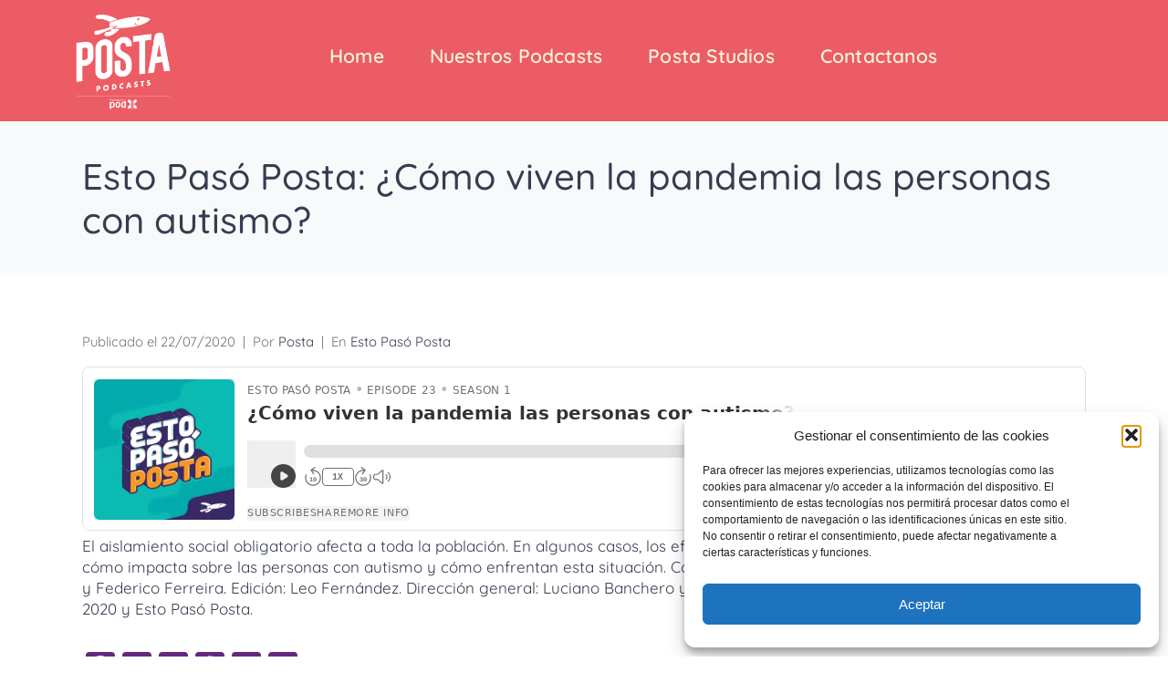

--- FILE ---
content_type: text/html; charset=UTF-8
request_url: https://www.posta.fm/esto-paso-posta/esto-paso-posta-como-viven-la-pandemia-las-personas-con-autismo/
body_size: 20811
content:
<!-- open output: jupiterx_doctype --><!DOCTYPE html><!-- close output: jupiterx_doctype --><html lang="es-ES" data-markup-id="jupiterx_html"><head  data-markup-id="jupiterx_head">	<meta charset="UTF-8" />
	<meta name="viewport" content="width=device-width, initial-scale=1" />
	<meta name='robots' content='index, follow, max-image-preview:large, max-snippet:-1, max-video-preview:-1' />

<!-- Google Tag Manager for WordPress by gtm4wp.com -->
<script data-cfasync="false" data-pagespeed-no-defer>
	var gtm4wp_datalayer_name = "dataLayer";
	var dataLayer = dataLayer || [];
</script>
<!-- End Google Tag Manager for WordPress by gtm4wp.com -->
	<!-- This site is optimized with the Yoast SEO plugin v24.5 - https://yoast.com/wordpress/plugins/seo/ -->
	<title>Esto Pasó Posta: ¿Cómo viven la pandemia las personas con autismo? - Posta</title>
	<link rel="canonical" href="https://www.posta.fm/esto-paso-posta/esto-paso-posta-como-viven-la-pandemia-las-personas-con-autismo/" />
	<meta property="og:locale" content="es_ES" />
	<meta property="og:type" content="article" />
	<meta property="og:title" content="Esto Pasó Posta: ¿Cómo viven la pandemia las personas con autismo? - Posta" />
	<meta property="og:description" content="El aislamiento social obligatorio afecta a toda la población. En algunos casos, los efectos son diferentes. En este episodio, te contamos cómo impacta sobre las personas con autismo y cómo enfrentan esta situación. Conduce Martina Soto Pose. Producción: G" />
	<meta property="og:url" content="https://www.posta.fm/esto-paso-posta/esto-paso-posta-como-viven-la-pandemia-las-personas-con-autismo/" />
	<meta property="og:site_name" content="Posta" />
	<meta property="article:published_time" content="2020-07-22T22:30:39+00:00" />
	<meta name="author" content="Posta" />
	<meta name="twitter:card" content="summary_large_image" />
	<meta name="twitter:label1" content="Escrito por" />
	<meta name="twitter:data1" content="Posta" />
	<script type="application/ld+json" class="yoast-schema-graph">{"@context":"https://schema.org","@graph":[{"@type":"WebPage","@id":"https://www.posta.fm/esto-paso-posta/esto-paso-posta-como-viven-la-pandemia-las-personas-con-autismo/","url":"https://www.posta.fm/esto-paso-posta/esto-paso-posta-como-viven-la-pandemia-las-personas-con-autismo/","name":"Esto Pasó Posta: ¿Cómo viven la pandemia las personas con autismo? - Posta","isPartOf":{"@id":"https://www.posta.fm/#website"},"datePublished":"2020-07-22T22:30:39+00:00","author":{"@id":"https://www.posta.fm/#/schema/person/99a38a503762954b33e9ded4a95598c4"},"inLanguage":"es","potentialAction":[{"@type":"ReadAction","target":["https://www.posta.fm/esto-paso-posta/esto-paso-posta-como-viven-la-pandemia-las-personas-con-autismo/"]}]},{"@type":"WebSite","@id":"https://www.posta.fm/#website","url":"https://www.posta.fm/","name":"Posta","description":"Así se siente escuchar podcasts","potentialAction":[{"@type":"SearchAction","target":{"@type":"EntryPoint","urlTemplate":"https://www.posta.fm/?s={search_term_string}"},"query-input":{"@type":"PropertyValueSpecification","valueRequired":true,"valueName":"search_term_string"}}],"inLanguage":"es"},{"@type":"Person","@id":"https://www.posta.fm/#/schema/person/99a38a503762954b33e9ded4a95598c4","name":"Posta","image":{"@type":"ImageObject","inLanguage":"es","@id":"https://www.posta.fm/#/schema/person/image/","url":"https://secure.gravatar.com/avatar/065abed3c0292329187fd73c1d4008e7?s=96&d=mm&r=g","contentUrl":"https://secure.gravatar.com/avatar/065abed3c0292329187fd73c1d4008e7?s=96&d=mm&r=g","caption":"Posta"},"sameAs":["http://www.posta.fm"],"url":"https://www.posta.fm/author/editorposta/"}]}</script>
	<!-- / Yoast SEO plugin. -->


<link rel='dns-prefetch' href='//static.addtoany.com' />
<link rel="alternate" type="application/rss+xml" title="Posta &raquo; Feed" href="https://www.posta.fm/feed/" />
<link rel="alternate" type="application/rss+xml" title="Posta &raquo; Feed de los comentarios" href="https://www.posta.fm/comments/feed/" />
<link rel="alternate" type="application/rss+xml" title="Posta &raquo; Comentario Esto Pasó Posta: ¿Cómo viven la pandemia las personas con autismo? del feed" href="https://www.posta.fm/esto-paso-posta/esto-paso-posta-como-viven-la-pandemia-las-personas-con-autismo/feed/" />
<script type="text/javascript">
/* <![CDATA[ */
window._wpemojiSettings = {"baseUrl":"https:\/\/s.w.org\/images\/core\/emoji\/15.0.3\/72x72\/","ext":".png","svgUrl":"https:\/\/s.w.org\/images\/core\/emoji\/15.0.3\/svg\/","svgExt":".svg","source":{"concatemoji":"https:\/\/www.posta.fm\/wp-includes\/js\/wp-emoji-release.min.js?ver=6.5.7"}};
/*! This file is auto-generated */
!function(i,n){var o,s,e;function c(e){try{var t={supportTests:e,timestamp:(new Date).valueOf()};sessionStorage.setItem(o,JSON.stringify(t))}catch(e){}}function p(e,t,n){e.clearRect(0,0,e.canvas.width,e.canvas.height),e.fillText(t,0,0);var t=new Uint32Array(e.getImageData(0,0,e.canvas.width,e.canvas.height).data),r=(e.clearRect(0,0,e.canvas.width,e.canvas.height),e.fillText(n,0,0),new Uint32Array(e.getImageData(0,0,e.canvas.width,e.canvas.height).data));return t.every(function(e,t){return e===r[t]})}function u(e,t,n){switch(t){case"flag":return n(e,"\ud83c\udff3\ufe0f\u200d\u26a7\ufe0f","\ud83c\udff3\ufe0f\u200b\u26a7\ufe0f")?!1:!n(e,"\ud83c\uddfa\ud83c\uddf3","\ud83c\uddfa\u200b\ud83c\uddf3")&&!n(e,"\ud83c\udff4\udb40\udc67\udb40\udc62\udb40\udc65\udb40\udc6e\udb40\udc67\udb40\udc7f","\ud83c\udff4\u200b\udb40\udc67\u200b\udb40\udc62\u200b\udb40\udc65\u200b\udb40\udc6e\u200b\udb40\udc67\u200b\udb40\udc7f");case"emoji":return!n(e,"\ud83d\udc26\u200d\u2b1b","\ud83d\udc26\u200b\u2b1b")}return!1}function f(e,t,n){var r="undefined"!=typeof WorkerGlobalScope&&self instanceof WorkerGlobalScope?new OffscreenCanvas(300,150):i.createElement("canvas"),a=r.getContext("2d",{willReadFrequently:!0}),o=(a.textBaseline="top",a.font="600 32px Arial",{});return e.forEach(function(e){o[e]=t(a,e,n)}),o}function t(e){var t=i.createElement("script");t.src=e,t.defer=!0,i.head.appendChild(t)}"undefined"!=typeof Promise&&(o="wpEmojiSettingsSupports",s=["flag","emoji"],n.supports={everything:!0,everythingExceptFlag:!0},e=new Promise(function(e){i.addEventListener("DOMContentLoaded",e,{once:!0})}),new Promise(function(t){var n=function(){try{var e=JSON.parse(sessionStorage.getItem(o));if("object"==typeof e&&"number"==typeof e.timestamp&&(new Date).valueOf()<e.timestamp+604800&&"object"==typeof e.supportTests)return e.supportTests}catch(e){}return null}();if(!n){if("undefined"!=typeof Worker&&"undefined"!=typeof OffscreenCanvas&&"undefined"!=typeof URL&&URL.createObjectURL&&"undefined"!=typeof Blob)try{var e="postMessage("+f.toString()+"("+[JSON.stringify(s),u.toString(),p.toString()].join(",")+"));",r=new Blob([e],{type:"text/javascript"}),a=new Worker(URL.createObjectURL(r),{name:"wpTestEmojiSupports"});return void(a.onmessage=function(e){c(n=e.data),a.terminate(),t(n)})}catch(e){}c(n=f(s,u,p))}t(n)}).then(function(e){for(var t in e)n.supports[t]=e[t],n.supports.everything=n.supports.everything&&n.supports[t],"flag"!==t&&(n.supports.everythingExceptFlag=n.supports.everythingExceptFlag&&n.supports[t]);n.supports.everythingExceptFlag=n.supports.everythingExceptFlag&&!n.supports.flag,n.DOMReady=!1,n.readyCallback=function(){n.DOMReady=!0}}).then(function(){return e}).then(function(){var e;n.supports.everything||(n.readyCallback(),(e=n.source||{}).concatemoji?t(e.concatemoji):e.wpemoji&&e.twemoji&&(t(e.twemoji),t(e.wpemoji)))}))}((window,document),window._wpemojiSettings);
/* ]]> */
</script>

<link rel='stylesheet' id='jupiterx-child-css' href='https://www.posta.fm/wp-content/themes/posta-child/assets/css/style.css?ver=6.5.7' type='text/css' media='all' />
<style id='wp-emoji-styles-inline-css' type='text/css'>

	img.wp-smiley, img.emoji {
		display: inline !important;
		border: none !important;
		box-shadow: none !important;
		height: 1em !important;
		width: 1em !important;
		margin: 0 0.07em !important;
		vertical-align: -0.1em !important;
		background: none !important;
		padding: 0 !important;
	}
</style>
<link rel='stylesheet' id='wp-block-library-css' href='https://www.posta.fm/wp-includes/css/dist/block-library/style.min.css?ver=6.5.7' type='text/css' media='all' />
<style id='wp-block-library-theme-inline-css' type='text/css'>
.wp-block-audio figcaption{color:#555;font-size:13px;text-align:center}.is-dark-theme .wp-block-audio figcaption{color:#ffffffa6}.wp-block-audio{margin:0 0 1em}.wp-block-code{border:1px solid #ccc;border-radius:4px;font-family:Menlo,Consolas,monaco,monospace;padding:.8em 1em}.wp-block-embed figcaption{color:#555;font-size:13px;text-align:center}.is-dark-theme .wp-block-embed figcaption{color:#ffffffa6}.wp-block-embed{margin:0 0 1em}.blocks-gallery-caption{color:#555;font-size:13px;text-align:center}.is-dark-theme .blocks-gallery-caption{color:#ffffffa6}.wp-block-image figcaption{color:#555;font-size:13px;text-align:center}.is-dark-theme .wp-block-image figcaption{color:#ffffffa6}.wp-block-image{margin:0 0 1em}.wp-block-pullquote{border-bottom:4px solid;border-top:4px solid;color:currentColor;margin-bottom:1.75em}.wp-block-pullquote cite,.wp-block-pullquote footer,.wp-block-pullquote__citation{color:currentColor;font-size:.8125em;font-style:normal;text-transform:uppercase}.wp-block-quote{border-left:.25em solid;margin:0 0 1.75em;padding-left:1em}.wp-block-quote cite,.wp-block-quote footer{color:currentColor;font-size:.8125em;font-style:normal;position:relative}.wp-block-quote.has-text-align-right{border-left:none;border-right:.25em solid;padding-left:0;padding-right:1em}.wp-block-quote.has-text-align-center{border:none;padding-left:0}.wp-block-quote.is-large,.wp-block-quote.is-style-large,.wp-block-quote.is-style-plain{border:none}.wp-block-search .wp-block-search__label{font-weight:700}.wp-block-search__button{border:1px solid #ccc;padding:.375em .625em}:where(.wp-block-group.has-background){padding:1.25em 2.375em}.wp-block-separator.has-css-opacity{opacity:.4}.wp-block-separator{border:none;border-bottom:2px solid;margin-left:auto;margin-right:auto}.wp-block-separator.has-alpha-channel-opacity{opacity:1}.wp-block-separator:not(.is-style-wide):not(.is-style-dots){width:100px}.wp-block-separator.has-background:not(.is-style-dots){border-bottom:none;height:1px}.wp-block-separator.has-background:not(.is-style-wide):not(.is-style-dots){height:2px}.wp-block-table{margin:0 0 1em}.wp-block-table td,.wp-block-table th{word-break:normal}.wp-block-table figcaption{color:#555;font-size:13px;text-align:center}.is-dark-theme .wp-block-table figcaption{color:#ffffffa6}.wp-block-video figcaption{color:#555;font-size:13px;text-align:center}.is-dark-theme .wp-block-video figcaption{color:#ffffffa6}.wp-block-video{margin:0 0 1em}.wp-block-template-part.has-background{margin-bottom:0;margin-top:0;padding:1.25em 2.375em}
</style>
<style id='classic-theme-styles-inline-css' type='text/css'>
/*! This file is auto-generated */
.wp-block-button__link{color:#fff;background-color:#32373c;border-radius:9999px;box-shadow:none;text-decoration:none;padding:calc(.667em + 2px) calc(1.333em + 2px);font-size:1.125em}.wp-block-file__button{background:#32373c;color:#fff;text-decoration:none}
</style>
<style id='global-styles-inline-css' type='text/css'>
body{--wp--preset--color--black: #000000;--wp--preset--color--cyan-bluish-gray: #abb8c3;--wp--preset--color--white: #ffffff;--wp--preset--color--pale-pink: #f78da7;--wp--preset--color--vivid-red: #cf2e2e;--wp--preset--color--luminous-vivid-orange: #ff6900;--wp--preset--color--luminous-vivid-amber: #fcb900;--wp--preset--color--light-green-cyan: #7bdcb5;--wp--preset--color--vivid-green-cyan: #00d084;--wp--preset--color--pale-cyan-blue: #8ed1fc;--wp--preset--color--vivid-cyan-blue: #0693e3;--wp--preset--color--vivid-purple: #9b51e0;--wp--preset--gradient--vivid-cyan-blue-to-vivid-purple: linear-gradient(135deg,rgba(6,147,227,1) 0%,rgb(155,81,224) 100%);--wp--preset--gradient--light-green-cyan-to-vivid-green-cyan: linear-gradient(135deg,rgb(122,220,180) 0%,rgb(0,208,130) 100%);--wp--preset--gradient--luminous-vivid-amber-to-luminous-vivid-orange: linear-gradient(135deg,rgba(252,185,0,1) 0%,rgba(255,105,0,1) 100%);--wp--preset--gradient--luminous-vivid-orange-to-vivid-red: linear-gradient(135deg,rgba(255,105,0,1) 0%,rgb(207,46,46) 100%);--wp--preset--gradient--very-light-gray-to-cyan-bluish-gray: linear-gradient(135deg,rgb(238,238,238) 0%,rgb(169,184,195) 100%);--wp--preset--gradient--cool-to-warm-spectrum: linear-gradient(135deg,rgb(74,234,220) 0%,rgb(151,120,209) 20%,rgb(207,42,186) 40%,rgb(238,44,130) 60%,rgb(251,105,98) 80%,rgb(254,248,76) 100%);--wp--preset--gradient--blush-light-purple: linear-gradient(135deg,rgb(255,206,236) 0%,rgb(152,150,240) 100%);--wp--preset--gradient--blush-bordeaux: linear-gradient(135deg,rgb(254,205,165) 0%,rgb(254,45,45) 50%,rgb(107,0,62) 100%);--wp--preset--gradient--luminous-dusk: linear-gradient(135deg,rgb(255,203,112) 0%,rgb(199,81,192) 50%,rgb(65,88,208) 100%);--wp--preset--gradient--pale-ocean: linear-gradient(135deg,rgb(255,245,203) 0%,rgb(182,227,212) 50%,rgb(51,167,181) 100%);--wp--preset--gradient--electric-grass: linear-gradient(135deg,rgb(202,248,128) 0%,rgb(113,206,126) 100%);--wp--preset--gradient--midnight: linear-gradient(135deg,rgb(2,3,129) 0%,rgb(40,116,252) 100%);--wp--preset--font-size--small: 13px;--wp--preset--font-size--medium: 20px;--wp--preset--font-size--large: 36px;--wp--preset--font-size--x-large: 42px;--wp--preset--spacing--20: 0.44rem;--wp--preset--spacing--30: 0.67rem;--wp--preset--spacing--40: 1rem;--wp--preset--spacing--50: 1.5rem;--wp--preset--spacing--60: 2.25rem;--wp--preset--spacing--70: 3.38rem;--wp--preset--spacing--80: 5.06rem;--wp--preset--shadow--natural: 6px 6px 9px rgba(0, 0, 0, 0.2);--wp--preset--shadow--deep: 12px 12px 50px rgba(0, 0, 0, 0.4);--wp--preset--shadow--sharp: 6px 6px 0px rgba(0, 0, 0, 0.2);--wp--preset--shadow--outlined: 6px 6px 0px -3px rgba(255, 255, 255, 1), 6px 6px rgba(0, 0, 0, 1);--wp--preset--shadow--crisp: 6px 6px 0px rgba(0, 0, 0, 1);}:where(.is-layout-flex){gap: 0.5em;}:where(.is-layout-grid){gap: 0.5em;}body .is-layout-flex{display: flex;}body .is-layout-flex{flex-wrap: wrap;align-items: center;}body .is-layout-flex > *{margin: 0;}body .is-layout-grid{display: grid;}body .is-layout-grid > *{margin: 0;}:where(.wp-block-columns.is-layout-flex){gap: 2em;}:where(.wp-block-columns.is-layout-grid){gap: 2em;}:where(.wp-block-post-template.is-layout-flex){gap: 1.25em;}:where(.wp-block-post-template.is-layout-grid){gap: 1.25em;}.has-black-color{color: var(--wp--preset--color--black) !important;}.has-cyan-bluish-gray-color{color: var(--wp--preset--color--cyan-bluish-gray) !important;}.has-white-color{color: var(--wp--preset--color--white) !important;}.has-pale-pink-color{color: var(--wp--preset--color--pale-pink) !important;}.has-vivid-red-color{color: var(--wp--preset--color--vivid-red) !important;}.has-luminous-vivid-orange-color{color: var(--wp--preset--color--luminous-vivid-orange) !important;}.has-luminous-vivid-amber-color{color: var(--wp--preset--color--luminous-vivid-amber) !important;}.has-light-green-cyan-color{color: var(--wp--preset--color--light-green-cyan) !important;}.has-vivid-green-cyan-color{color: var(--wp--preset--color--vivid-green-cyan) !important;}.has-pale-cyan-blue-color{color: var(--wp--preset--color--pale-cyan-blue) !important;}.has-vivid-cyan-blue-color{color: var(--wp--preset--color--vivid-cyan-blue) !important;}.has-vivid-purple-color{color: var(--wp--preset--color--vivid-purple) !important;}.has-black-background-color{background-color: var(--wp--preset--color--black) !important;}.has-cyan-bluish-gray-background-color{background-color: var(--wp--preset--color--cyan-bluish-gray) !important;}.has-white-background-color{background-color: var(--wp--preset--color--white) !important;}.has-pale-pink-background-color{background-color: var(--wp--preset--color--pale-pink) !important;}.has-vivid-red-background-color{background-color: var(--wp--preset--color--vivid-red) !important;}.has-luminous-vivid-orange-background-color{background-color: var(--wp--preset--color--luminous-vivid-orange) !important;}.has-luminous-vivid-amber-background-color{background-color: var(--wp--preset--color--luminous-vivid-amber) !important;}.has-light-green-cyan-background-color{background-color: var(--wp--preset--color--light-green-cyan) !important;}.has-vivid-green-cyan-background-color{background-color: var(--wp--preset--color--vivid-green-cyan) !important;}.has-pale-cyan-blue-background-color{background-color: var(--wp--preset--color--pale-cyan-blue) !important;}.has-vivid-cyan-blue-background-color{background-color: var(--wp--preset--color--vivid-cyan-blue) !important;}.has-vivid-purple-background-color{background-color: var(--wp--preset--color--vivid-purple) !important;}.has-black-border-color{border-color: var(--wp--preset--color--black) !important;}.has-cyan-bluish-gray-border-color{border-color: var(--wp--preset--color--cyan-bluish-gray) !important;}.has-white-border-color{border-color: var(--wp--preset--color--white) !important;}.has-pale-pink-border-color{border-color: var(--wp--preset--color--pale-pink) !important;}.has-vivid-red-border-color{border-color: var(--wp--preset--color--vivid-red) !important;}.has-luminous-vivid-orange-border-color{border-color: var(--wp--preset--color--luminous-vivid-orange) !important;}.has-luminous-vivid-amber-border-color{border-color: var(--wp--preset--color--luminous-vivid-amber) !important;}.has-light-green-cyan-border-color{border-color: var(--wp--preset--color--light-green-cyan) !important;}.has-vivid-green-cyan-border-color{border-color: var(--wp--preset--color--vivid-green-cyan) !important;}.has-pale-cyan-blue-border-color{border-color: var(--wp--preset--color--pale-cyan-blue) !important;}.has-vivid-cyan-blue-border-color{border-color: var(--wp--preset--color--vivid-cyan-blue) !important;}.has-vivid-purple-border-color{border-color: var(--wp--preset--color--vivid-purple) !important;}.has-vivid-cyan-blue-to-vivid-purple-gradient-background{background: var(--wp--preset--gradient--vivid-cyan-blue-to-vivid-purple) !important;}.has-light-green-cyan-to-vivid-green-cyan-gradient-background{background: var(--wp--preset--gradient--light-green-cyan-to-vivid-green-cyan) !important;}.has-luminous-vivid-amber-to-luminous-vivid-orange-gradient-background{background: var(--wp--preset--gradient--luminous-vivid-amber-to-luminous-vivid-orange) !important;}.has-luminous-vivid-orange-to-vivid-red-gradient-background{background: var(--wp--preset--gradient--luminous-vivid-orange-to-vivid-red) !important;}.has-very-light-gray-to-cyan-bluish-gray-gradient-background{background: var(--wp--preset--gradient--very-light-gray-to-cyan-bluish-gray) !important;}.has-cool-to-warm-spectrum-gradient-background{background: var(--wp--preset--gradient--cool-to-warm-spectrum) !important;}.has-blush-light-purple-gradient-background{background: var(--wp--preset--gradient--blush-light-purple) !important;}.has-blush-bordeaux-gradient-background{background: var(--wp--preset--gradient--blush-bordeaux) !important;}.has-luminous-dusk-gradient-background{background: var(--wp--preset--gradient--luminous-dusk) !important;}.has-pale-ocean-gradient-background{background: var(--wp--preset--gradient--pale-ocean) !important;}.has-electric-grass-gradient-background{background: var(--wp--preset--gradient--electric-grass) !important;}.has-midnight-gradient-background{background: var(--wp--preset--gradient--midnight) !important;}.has-small-font-size{font-size: var(--wp--preset--font-size--small) !important;}.has-medium-font-size{font-size: var(--wp--preset--font-size--medium) !important;}.has-large-font-size{font-size: var(--wp--preset--font-size--large) !important;}.has-x-large-font-size{font-size: var(--wp--preset--font-size--x-large) !important;}
.wp-block-navigation a:where(:not(.wp-element-button)){color: inherit;}
:where(.wp-block-post-template.is-layout-flex){gap: 1.25em;}:where(.wp-block-post-template.is-layout-grid){gap: 1.25em;}
:where(.wp-block-columns.is-layout-flex){gap: 2em;}:where(.wp-block-columns.is-layout-grid){gap: 2em;}
.wp-block-pullquote{font-size: 1.5em;line-height: 1.6;}
</style>
<link rel='stylesheet' id='contact-form-7-css' href='https://www.posta.fm/wp-content/plugins/contact-form-7/includes/css/styles.css?ver=5.9.5' type='text/css' media='all' />
<link rel='stylesheet' id='formcraft-common-css' href='https://www.posta.fm/wp-content/plugins/formcraft3/dist/formcraft-common.css?ver=3.8.25' type='text/css' media='all' />
<link rel='stylesheet' id='formcraft-form-css' href='https://www.posta.fm/wp-content/plugins/formcraft3/dist/form.css?ver=3.8.25' type='text/css' media='all' />
<link rel='stylesheet' id='wpml-legacy-horizontal-list-0-css' href='https://www.posta.fm/wp-content/plugins/sitepress-multilingual-cms/templates/language-switchers/legacy-list-horizontal/style.min.css?ver=1' type='text/css' media='all' />
<link rel='stylesheet' id='wpml-menu-item-0-css' href='https://www.posta.fm/wp-content/plugins/sitepress-multilingual-cms/templates/language-switchers/menu-item/style.min.css?ver=1' type='text/css' media='all' />
<link rel='stylesheet' id='cmplz-general-css' href='https://www.posta.fm/wp-content/plugins/complianz-gdpr/assets/css/cookieblocker.min.css?ver=1765934656' type='text/css' media='all' />
<link rel='stylesheet' id='jupiterx-popups-animation-css' href='https://www.posta.fm/wp-content/plugins/jupiterx-core/includes/extensions/raven/assets/lib/animate/animate.min.css?ver=3.0.0' type='text/css' media='all' />
<link rel='stylesheet' id='jupiterx-css' href='https://www.posta.fm/wp-content/uploads/jupiterx/compiler/jupiterx/9540baf.css?ver=3.0.0' type='text/css' media='all' />
<link rel='stylesheet' id='jupiterx-elements-dynamic-styles-css' href='https://www.posta.fm/wp-content/uploads/jupiterx/compiler/jupiterx-elements-dynamic-styles/7dcd78a.css?ver=3.0.0' type='text/css' media='all' />
<link rel='stylesheet' id='addtoany-css' href='https://www.posta.fm/wp-content/plugins/add-to-any/addtoany.min.css?ver=1.16' type='text/css' media='all' />
<link rel='stylesheet' id='jet-elements-css' href='https://www.posta.fm/wp-content/plugins/jet-elements/assets/css/jet-elements.css?ver=2.6.13' type='text/css' media='all' />
<link rel='stylesheet' id='jet-elements-skin-css' href='https://www.posta.fm/wp-content/plugins/jet-elements/assets/css/jet-elements-skin.css?ver=2.6.13' type='text/css' media='all' />
<link rel='stylesheet' id='elementor-icons-css' href='https://www.posta.fm/wp-content/plugins/elementor/assets/lib/eicons/css/elementor-icons.min.css?ver=5.40.0' type='text/css' media='all' />
<link rel='stylesheet' id='elementor-frontend-css' href='https://www.posta.fm/wp-content/plugins/elementor/assets/css/frontend.min.css?ver=3.29.2' type='text/css' media='all' />
<link rel='stylesheet' id='font-awesome-css' href='https://www.posta.fm/wp-content/plugins/elementor/assets/lib/font-awesome/css/font-awesome.min.css?ver=4.7.0' type='text/css' media='all' />
<link rel='stylesheet' id='jupiterx-core-raven-frontend-css' href='https://www.posta.fm/wp-content/plugins/jupiterx-core/includes/extensions/raven/assets/css/frontend.min.css?ver=6.5.7' type='text/css' media='all' />
<link rel='stylesheet' id='elementor-post-351-css' href='https://www.posta.fm/wp-content/uploads/elementor/css/post-351.css?ver=1737468688' type='text/css' media='all' />
<link rel='stylesheet' id='jet-blog-css' href='https://www.posta.fm/wp-content/plugins/jet-blog/assets/css/jet-blog.css?ver=2.3.5' type='text/css' media='all' />
<link rel='stylesheet' id='flatpickr-css' href='https://www.posta.fm/wp-content/plugins/elementor/assets/lib/flatpickr/flatpickr.min.css?ver=4.6.13' type='text/css' media='all' />
<link rel='stylesheet' id='elementor-post-11-css' href='https://www.posta.fm/wp-content/uploads/elementor/css/post-11.css?ver=1737468689' type='text/css' media='all' />
<link rel='stylesheet' id='elementor-post-259-css' href='https://www.posta.fm/wp-content/uploads/elementor/css/post-259.css?ver=1738262844' type='text/css' media='all' />
<link rel='stylesheet' id='elementor-gf-local-roboto-css' href='https://www.posta.fm/wp-content/uploads/elementor/google-fonts/css/roboto.css?ver=1742261186' type='text/css' media='all' />
<link rel='stylesheet' id='elementor-gf-local-robotoslab-css' href='https://www.posta.fm/wp-content/uploads/elementor/google-fonts/css/robotoslab.css?ver=1742261190' type='text/css' media='all' />
<link rel='stylesheet' id='elementor-gf-local-quicksand-css' href='https://www.posta.fm/wp-content/uploads/elementor/google-fonts/css/quicksand.css?ver=1742261191' type='text/css' media='all' />
<link rel='stylesheet' id='elementor-gf-local-poppins-css' href='https://www.posta.fm/wp-content/uploads/elementor/google-fonts/css/poppins.css?ver=1742261193' type='text/css' media='all' />
<link rel='stylesheet' id='elementor-icons-shared-0-css' href='https://www.posta.fm/wp-content/plugins/elementor/assets/lib/font-awesome/css/fontawesome.min.css?ver=5.15.3' type='text/css' media='all' />
<link rel='stylesheet' id='elementor-icons-fa-brands-css' href='https://www.posta.fm/wp-content/plugins/elementor/assets/lib/font-awesome/css/brands.min.css?ver=5.15.3' type='text/css' media='all' />
<script type="text/javascript" id="wpml-cookie-js-extra">
/* <![CDATA[ */
var wpml_cookies = {"wp-wpml_current_language":{"value":"es","expires":1,"path":"\/"}};
var wpml_cookies = {"wp-wpml_current_language":{"value":"es","expires":1,"path":"\/"}};
/* ]]> */
</script>
<script type="text/javascript" src="https://www.posta.fm/wp-content/plugins/sitepress-multilingual-cms/res/js/cookies/language-cookie.js?ver=486900" id="wpml-cookie-js" defer="defer" data-wp-strategy="defer"></script>
<script type="text/javascript" src="https://www.posta.fm/wp-includes/js/jquery/jquery.min.js?ver=3.7.1" id="jquery-core-js"></script>
<script type="text/javascript" src="https://www.posta.fm/wp-includes/js/jquery/jquery-migrate.min.js?ver=3.4.1" id="jquery-migrate-js"></script>
<script type="text/javascript" id="addtoany-core-js-before">
/* <![CDATA[ */
window.a2a_config=window.a2a_config||{};a2a_config.callbacks=[];a2a_config.overlays=[];a2a_config.templates={};a2a_localize = {
	Share: "Compartir",
	Save: "Guardar",
	Subscribe: "Suscribir",
	Email: "Correo electrónico",
	Bookmark: "Marcador",
	ShowAll: "Mostrar todo",
	ShowLess: "Mostrar menos",
	FindServices: "Encontrar servicio(s)",
	FindAnyServiceToAddTo: "Encuentra al instante cualquier servicio para añadir a",
	PoweredBy: "Funciona con",
	ShareViaEmail: "Compartir por correo electrónico",
	SubscribeViaEmail: "Suscribirse a través de correo electrónico",
	BookmarkInYourBrowser: "Añadir a marcadores de tu navegador",
	BookmarkInstructions: "Presiona «Ctrl+D» o «\u2318+D» para añadir esta página a marcadores",
	AddToYourFavorites: "Añadir a tus favoritos",
	SendFromWebOrProgram: "Enviar desde cualquier dirección o programa de correo electrónico ",
	EmailProgram: "Programa de correo electrónico",
	More: "Más&#8230;",
	ThanksForSharing: "¡Gracias por compartir!",
	ThanksForFollowing: "¡Gracias por seguirnos!"
};
/* ]]> */
</script>
<script type="text/javascript" defer src="https://static.addtoany.com/menu/page.js" id="addtoany-core-js"></script>
<script type="text/javascript" defer src="https://www.posta.fm/wp-content/plugins/add-to-any/addtoany.min.js?ver=1.1" id="addtoany-jquery-js"></script>
<script type="text/javascript" src="https://www.posta.fm/wp-content/themes/posta-main/lib/assets/dist/js/utils.min.js?ver=3.0.0" id="jupiterx-utils-js"></script>
<link rel="https://api.w.org/" href="https://www.posta.fm/wp-json/" /><link rel="alternate" type="application/json" href="https://www.posta.fm/wp-json/wp/v2/posts/2285" /><link rel="EditURI" type="application/rsd+xml" title="RSD" href="https://www.posta.fm/xmlrpc.php?rsd" />
<meta name="generator" content="WordPress 6.5.7" />
<link rel='shortlink' href='https://www.posta.fm/?p=2285' />
<link rel="alternate" type="application/json+oembed" href="https://www.posta.fm/wp-json/oembed/1.0/embed?url=https%3A%2F%2Fwww.posta.fm%2Festo-paso-posta%2Festo-paso-posta-como-viven-la-pandemia-las-personas-con-autismo%2F" />
<link rel="alternate" type="text/xml+oembed" href="https://www.posta.fm/wp-json/oembed/1.0/embed?url=https%3A%2F%2Fwww.posta.fm%2Festo-paso-posta%2Festo-paso-posta-como-viven-la-pandemia-las-personas-con-autismo%2F&#038;format=xml" />
<meta name="generator" content="WPML ver:4.8.6 stt:1,42,2;" />
<style type="text/css" id="simple-css-output">.jupiterx-icon-angle-up:before { content: "\f106"!important; font-family: "FontAwesome"!important;}.ppjs__container.ppjs__audio { padding-bottom: 30px!important;}.ppjs__time-current{ background: rgb(10, 185, 180)!important;}.ppjs__time-total{ background: rgba(227, 227, 227, 0.4)!important;}.ppjs__time-handle-content { top: -7px!important; width: 10px!important; height: 10px!important;}.swiper-pagination.swiper-pagination-clickable.swiper-pagination-bullets { top: 120px;}.raven-nav-menu-mobile { margin-top: 22px!important;}.raven-form-success .raven-form-response { color: #0ab9b4; font-weight: 600; text-align: center; font-size: 24px; background: #c7efee; padding: 20px; border-radius: 5px;}.powered-by{ display:none!important;}.formcraft-css .fc-form .form-element .form-element-html input[type="text"], .formcraft-css .fc-form .form-element .textarea-cover textarea{ border-radius: 8px!important; border: 2px solid #6DD1D9!important; background: transparent !important;}.formcraft-css .fc-form.fc-form-1 .form-element .submit-cover .submit-button{ color: #353d50!important; font-family: "Quicksand", Sans-serif!important; font-size: 29px!important; font-weight: 800!important; background: transparent !important; border-bottom: 2px solid #f59993!important; padding: 5px 50px!important;}.jupiterx-main-header [class*="-header-post-title"] { font-family: "Quicksand", Sans-serif!important; padding-top: 20px;}.breadcrumb { font-family: "Quicksand", Sans-serif !important;}.jupiterx-post { padding: 40px 0px;}.single-post .jupiterx-post-content { font-family: "Quicksand", Sans-serif !important;}.jupiterx-post-meta.list-inline { font-family: "Quicksand", Sans-serif !important;}.jupiterx-post-navigation-body { font-family: "Quicksand", Sans-serif !important;}.a2a_s__default { background-color: #64297d !important; margin-top: 20px;}.breadcrumb { display: none;}.jupiterx-main-header-post-title { padding-bottom: 10px;}.wpcf7 .cf7s-eggplant, .wpcf7 .cf7s-eggplant legend, .wpcf7 .cf7s-eggplant fieldset { border: 0px!important; font-family: "Quicksand", Sans-serif !important; padding: 0px!important; color: #676767!important; font-size: 24px!important;}.wpcf7 .wpcf7-form.cf7skins.cf7s-eggplant input, .wpcf7 .wpcf7-form.cf7skins.cf7s-eggplant textarea { border: 3px solid #6DD1D9!important; border-radius: 8px!important; padding: 12px 15px 12px 15px!important;}.wpcf7 .cf7s-eggplant legend { margin-bottom: 50px; font-size: 32px !important; font-weight: 600;}.wpcf7 .wpcf7-form.cf7skins.cf7s-eggplant input[type="submit"] { color: #ffffff!important; border: 0px !important; background: #8DCCC1 !important; font-weight: 600!important; padding: 15px 60px !important; margin-top: 30px!important;}.wpcf7 .wpcf7-form.cf7skins.cf7s-eggplant input, .wpcf7 .wpcf7-form.cf7skins.cf7s-eggplant textarea { background: #fcfcfc!important;}.wpcf7 .wpcf7-form.cf7skins.cf7s-eggplant input:focus, .wpcf7 .wpcf7-form.cf7skins.cf7s-eggplant textarea:focus { outline: none!important;}.fa-arrow-right::before { padding-left: 10px;}</style>			<style>.cmplz-hidden {
					display: none !important;
				}</style>
<!-- Google Tag Manager for WordPress by gtm4wp.com -->
<!-- GTM Container placement set to automatic -->
<script data-cfasync="false" data-pagespeed-no-defer>
	var dataLayer_content = {"pagePostType":"post","pagePostType2":"single-post","pageCategory":["esto-paso-posta"],"pagePostAuthor":"Posta"};
	dataLayer.push( dataLayer_content );
</script>
<script data-cfasync="false" data-pagespeed-no-defer>
(function(w,d,s,l,i){w[l]=w[l]||[];w[l].push({'gtm.start':
new Date().getTime(),event:'gtm.js'});var f=d.getElementsByTagName(s)[0],
j=d.createElement(s),dl=l!='dataLayer'?'&l='+l:'';j.async=true;j.src=
'//www.googletagmanager.com/gtm.js?id='+i+dl;f.parentNode.insertBefore(j,f);
})(window,document,'script','dataLayer','GTM-M2HHVNT');
</script>
<!-- End Google Tag Manager for WordPress by gtm4wp.com --><meta name="generator" content="Elementor 3.29.2; features: additional_custom_breakpoints, e_local_google_fonts; settings: css_print_method-external, google_font-enabled, font_display-auto">
<style type="text/css">.recentcomments a{display:inline !important;padding:0 !important;margin:0 !important;}</style>			<style>
				.e-con.e-parent:nth-of-type(n+4):not(.e-lazyloaded):not(.e-no-lazyload),
				.e-con.e-parent:nth-of-type(n+4):not(.e-lazyloaded):not(.e-no-lazyload) * {
					background-image: none !important;
				}
				@media screen and (max-height: 1024px) {
					.e-con.e-parent:nth-of-type(n+3):not(.e-lazyloaded):not(.e-no-lazyload),
					.e-con.e-parent:nth-of-type(n+3):not(.e-lazyloaded):not(.e-no-lazyload) * {
						background-image: none !important;
					}
				}
				@media screen and (max-height: 640px) {
					.e-con.e-parent:nth-of-type(n+2):not(.e-lazyloaded):not(.e-no-lazyload),
					.e-con.e-parent:nth-of-type(n+2):not(.e-lazyloaded):not(.e-no-lazyload) * {
						background-image: none !important;
					}
				}
			</style>
					<link rel="pingback" href="https://www.posta.fm/xmlrpc.php">
		<link rel="icon" href="https://www.posta.fm/wp-content/uploads/2020/10/cropped-favicon-32x32.png" sizes="32x32" />
<link rel="icon" href="https://www.posta.fm/wp-content/uploads/2020/10/cropped-favicon-192x192.png" sizes="192x192" />
<link rel="apple-touch-icon" href="https://www.posta.fm/wp-content/uploads/2020/10/cropped-favicon-180x180.png" />
<meta name="msapplication-TileImage" content="https://www.posta.fm/wp-content/uploads/2020/10/cropped-favicon-270x270.png" />
</head><body data-cmplz=1 class="post-template-default single single-post postid-2285 single-format-standard no-js elementor-default elementor-kit-351 jupiterx-post-template-1 jupiterx-header-sticky" itemscope="itemscope" itemtype="http://schema.org/WebPage" data-markup-id="jupiterx_body">
<!-- GTM Container placement set to automatic -->
<!-- Google Tag Manager (noscript) -->
				<noscript><iframe src="https://www.googletagmanager.com/ns.html?id=GTM-M2HHVNT" height="0" width="0" style="display:none;visibility:hidden" aria-hidden="true"></iframe></noscript>
<!-- End Google Tag Manager (noscript) --><a class="jupiterx-a11y jupiterx-a11y-skip-navigation-link" href="#jupiterx-main" data-markup-id="jupiterx_a11y_skip_navigation_link">Skip to content</a><div class="jupiterx-site" data-markup-id="jupiterx_site"><header class="jupiterx-header jupiterx-header-custom" data-jupiterx-settings="{&quot;breakpoint&quot;:&quot;767.98&quot;,&quot;template&quot;:&quot;11&quot;,&quot;behavior&quot;:&quot;sticky&quot;,&quot;offset&quot;:&quot;500&quot;}" role="banner" itemscope="itemscope" itemtype="http://schema.org/WPHeader" data-markup-id="jupiterx_header"><!-- open output: jupiterx_custom_header_template -->		<div data-elementor-type="header" data-elementor-id="11" class="elementor elementor-11">
						<section class="elementor-section elementor-top-section elementor-element elementor-element-0945503 elementor-section-height-min-height elementor-section-items-stretch elementor-reverse-mobile elementor-section-boxed elementor-section-height-default" data-id="0945503" data-element_type="section" data-settings="{&quot;jet_parallax_layout_list&quot;:[{&quot;jet_parallax_layout_image&quot;:{&quot;url&quot;:&quot;&quot;,&quot;id&quot;:&quot;&quot;,&quot;size&quot;:&quot;&quot;},&quot;_id&quot;:&quot;4480485&quot;,&quot;jet_parallax_layout_speed&quot;:{&quot;unit&quot;:&quot;%&quot;,&quot;size&quot;:&quot;50&quot;,&quot;sizes&quot;:[]},&quot;jet_parallax_layout_bg_x&quot;:&quot;50&quot;,&quot;jet_parallax_layout_bg_y&quot;:&quot;50&quot;,&quot;jet_parallax_layout_image_tablet&quot;:{&quot;url&quot;:&quot;&quot;,&quot;id&quot;:&quot;&quot;,&quot;size&quot;:&quot;&quot;},&quot;jet_parallax_layout_image_mobile&quot;:{&quot;url&quot;:&quot;&quot;,&quot;id&quot;:&quot;&quot;,&quot;size&quot;:&quot;&quot;},&quot;jet_parallax_layout_type&quot;:&quot;scroll&quot;,&quot;jet_parallax_layout_direction&quot;:null,&quot;jet_parallax_layout_fx_direction&quot;:null,&quot;jet_parallax_layout_z_index&quot;:&quot;&quot;,&quot;jet_parallax_layout_bg_x_tablet&quot;:&quot;&quot;,&quot;jet_parallax_layout_bg_x_mobile&quot;:&quot;&quot;,&quot;jet_parallax_layout_bg_y_tablet&quot;:&quot;&quot;,&quot;jet_parallax_layout_bg_y_mobile&quot;:&quot;&quot;,&quot;jet_parallax_layout_bg_size&quot;:&quot;auto&quot;,&quot;jet_parallax_layout_bg_size_tablet&quot;:&quot;&quot;,&quot;jet_parallax_layout_bg_size_mobile&quot;:&quot;&quot;,&quot;jet_parallax_layout_animation_prop&quot;:&quot;transform&quot;,&quot;jet_parallax_layout_on&quot;:[&quot;desktop&quot;,&quot;tablet&quot;]}],&quot;background_background&quot;:&quot;classic&quot;}">
						<div class="elementor-container elementor-column-gap-default">
					<div class="elementor-column elementor-col-50 elementor-top-column elementor-element elementor-element-f87a861" data-id="f87a861" data-element_type="column">
			<div class="elementor-widget-wrap elementor-element-populated">
						<div class="elementor-element elementor-element-fe32641 elementor-widget elementor-widget-raven-site-logo" data-id="fe32641" data-element_type="widget" data-widget_type="raven-site-logo.default">
				<div class="elementor-widget-container">
							<div class="raven-widget-wrapper">
			<div class="raven-site-logo raven-site-logo-customizer">
									<a class="raven-site-logo-link" href="https://www.posta.fm">
								<picture><img src="https://www.posta.fm/wp-content/uploads/2020/04/Posta-poweredby-white.png" alt="Posta" data-no-lazy="1" /></picture>									</a>
							</div>
		</div>
						</div>
				</div>
					</div>
		</div>
				<div class="elementor-column elementor-col-50 elementor-top-column elementor-element elementor-element-3730386" data-id="3730386" data-element_type="column">
			<div class="elementor-widget-wrap elementor-element-populated">
						<div class="elementor-element elementor-element-c198d01 raven-nav-menu-align-center raven-breakpoint-tablet raven-mobile-nav-menu-align-left raven-nav-menu-stretch elementor-widget elementor-widget-raven-nav-menu" data-id="c198d01" data-element_type="widget" data-settings="{&quot;submenu_icon&quot;:&quot;&lt;svg 0=\&quot;fas fa-chevron-down\&quot; class=\&quot;e-font-icon-svg e-fas-chevron-down\&quot;&gt;\n\t\t\t\t\t&lt;use xlink:href=\&quot;#fas-chevron-down\&quot;&gt;\n\t\t\t\t\t\t&lt;symbol id=\&quot;fas-chevron-down\&quot; viewBox=\&quot;0 0 448 512\&quot;&gt;\n\t\t\t\t\t\t\t&lt;path d=\&quot;M207.029 381.476L12.686 187.132c-9.373-9.373-9.373-24.569 0-33.941l22.667-22.667c9.357-9.357 24.522-9.375 33.901-.04L224 284.505l154.745-154.021c9.379-9.335 24.544-9.317 33.901.04l22.667 22.667c9.373 9.373 9.373 24.569 0 33.941L240.971 381.476c-9.373 9.372-24.569 9.372-33.942 0z\&quot;&gt;&lt;\/path&gt;\n\t\t\t\t\t\t&lt;\/symbol&gt;\n\t\t\t\t\t&lt;\/use&gt;\n\t\t\t\t&lt;\/svg&gt;&quot;,&quot;full_width&quot;:&quot;stretch&quot;,&quot;mobile_layout&quot;:&quot;dropdown&quot;,&quot;submenu_space_between&quot;:{&quot;unit&quot;:&quot;px&quot;,&quot;size&quot;:&quot;&quot;,&quot;sizes&quot;:[]},&quot;submenu_opening_position&quot;:&quot;bottom&quot;}" data-widget_type="raven-nav-menu.default">
				<div class="elementor-widget-container">
							<nav class="raven-nav-menu-main raven-nav-menu-horizontal raven-nav-menu-tablet- raven-nav-menu-mobile- raven-nav-icons-hidden-tablet raven-nav-icons-hidden-mobile">
			<ul id="menu-c198d01" class="raven-nav-menu"><li class="menu-item menu-item-type-post_type menu-item-object-page menu-item-home menu-item-204"><a href="https://www.posta.fm/" class="raven-menu-item raven-link-item ">Home</a></li>
<li class="menu-item menu-item-type-post_type menu-item-object-page menu-item-383"><a href="https://www.posta.fm/podcasts/" class="raven-menu-item raven-link-item ">Nuestros podcasts</a></li>
<li class="menu-item menu-item-type-post_type menu-item-object-page menu-item-3356"><a href="https://www.posta.fm/studios/" class="raven-menu-item raven-link-item ">Posta Studios</a></li>
<li class="menu-item menu-item-type-post_type menu-item-object-page menu-item-3545"><a href="https://www.posta.fm/contacto/" class="raven-menu-item raven-link-item ">Contactanos</a></li>
</ul>		</nav>

		<div class="raven-nav-menu-toggle">

						<div class="raven-nav-menu-toggle-button ">
				
				<div class="hamburger hamburger--vortex">
					<div class="hamburger-box">
						<div class="hamburger-inner"></div>
					</div>
				</div>
								</div>

		</div>
		<nav class="raven-nav-icons-hidden-tablet raven-nav-icons-hidden-mobile raven-nav-menu-mobile raven-nav-menu-dropdown">
									<div class="raven-container">
				<ul id="menu-mobile-c198d01" class="raven-nav-menu"><li class="menu-item menu-item-type-post_type menu-item-object-page menu-item-home menu-item-204"><a href="https://www.posta.fm/" class="raven-menu-item raven-link-item ">Home</a></li>
<li class="menu-item menu-item-type-post_type menu-item-object-page menu-item-383"><a href="https://www.posta.fm/podcasts/" class="raven-menu-item raven-link-item ">Nuestros podcasts</a></li>
<li class="menu-item menu-item-type-post_type menu-item-object-page menu-item-3356"><a href="https://www.posta.fm/studios/" class="raven-menu-item raven-link-item ">Posta Studios</a></li>
<li class="menu-item menu-item-type-post_type menu-item-object-page menu-item-3545"><a href="https://www.posta.fm/contacto/" class="raven-menu-item raven-link-item ">Contactanos</a></li>
</ul>			</div>
		</nav>
						</div>
				</div>
					</div>
		</div>
					</div>
		</section>
				</div>
		<!-- close output: jupiterx_custom_header_template --></header><main id="jupiterx-main" class="jupiterx-main" data-markup-id="jupiterx_main"><div class="jupiterx-main-header" data-markup-id="jupiterx_main_header"><div class="container" data-markup-id="jupiterx_fixed_wrap[_main_header]"><h1 class="jupiterx-main-header-post-title" itemprop="headline" data-markup-id="jupiterx_main_header_post_title"><!-- open output: jupiterx_main_header_post_title_text -->Esto Pasó Posta: ¿Cómo viven la pandemia las personas con autismo?<!-- close output: jupiterx_main_header_post_title_text --></h1><ol class="breadcrumb" itemscope="itemscope" itemtype="http://schema.org/BreadcrumbList" data-markup-id="jupiterx_breadcrumb"><li class="breadcrumb-item" itemprop="itemListElement" itemtype="http://schema.org/ListItem" itemscope="itemscope" data-markup-id="jupiterx_breadcrumb_item"><a href="https://www.posta.fm" itemprop="item" data-markup-id="jupiterx_breadcrumb_item_link"><span itemprop="name" data-markup-id="jupiterx_breadcrumb_item_link_inner"><!-- open output: jupiterx_breadcrumb_item_text -->Inicio<!-- close output: jupiterx_breadcrumb_item_text --></span></a><meta itemprop="position" content="1" data-markup-id="jupiterx_breadcrumb_item_position_meta"/></li><li class="breadcrumb-item" itemprop="itemListElement" itemtype="http://schema.org/ListItem" itemscope="itemscope" data-markup-id="jupiterx_breadcrumb_item"><a href="https://www.posta.fm/category/esto-paso-posta/" itemprop="item" data-markup-id="jupiterx_breadcrumb_item_link"><span itemprop="name" data-markup-id="jupiterx_breadcrumb_item_link_inner"><!-- open output: jupiterx_breadcrumb_item_text -->Esto Pasó Posta<!-- close output: jupiterx_breadcrumb_item_text --></span></a><meta itemprop="position" content="2" data-markup-id="jupiterx_breadcrumb_item_position_meta"/></li><li class="breadcrumb-item active" aria-current="page" itemprop="itemListElement" itemtype="http://schema.org/ListItem" itemscope="itemscope" data-markup-id="jupiterx_breadcrumb_item[_active]"><span itemprop="name" data-markup-id="jupiterx_breadcrumb_item_text_wrap"><!-- open output: jupiterx_breadcrumb_item[_active]_text -->Esto Pasó Posta: ¿Cómo viven la pandemia las personas con autismo?<!-- close output: jupiterx_breadcrumb_item[_active]_text --></span><meta itemprop="position" content="3" data-markup-id="jupiterx_breadcrumb_item_position_meta"/></li></ol></div></div><div class="jupiterx-main-content" data-markup-id="jupiterx_main_content"><div class="container" data-markup-id="jupiterx_fixed_wrap[_main_content]"><div class="row" data-markup-id="jupiterx_main_grid"><div id="jupiterx-primary" class="jupiterx-primary col-lg-12" data-markup-id="jupiterx_primary"><div class="jupiterx-content" role="main" itemprop="mainEntityOfPage" itemscope="itemscope" itemtype="http://schema.org/Blog" data-markup-id="jupiterx_content"><article id="2285" class="jupiterx-post post-2285 post type-post status-publish format-standard hentry category-esto-paso-posta" itemscope="itemscope" itemtype="http://schema.org/BlogPosting" itemprop="blogPost" data-markup-id="jupiterx_post"><header class="jupiterx-post-header" data-markup-id="jupiterx_post_header"><ul class="jupiterx-post-meta list-inline" data-markup-id="jupiterx_post_meta"><li class="jupiterx-post-meta-date list-inline-item" data-markup-id="jupiterx_post_meta_item[_date]"><!-- open output: jupiterx_post_meta_item_date_text --><span  data-markup-id="jupiterx_post_meta_date_prefix"><!-- open output: jupiterx_post_meta_date_prefix_text -->Publicado el <!-- close output: jupiterx_post_meta_date_prefix_text --></span><time datetime="2020-07-22T19:30:39-03:00" itemprop="datePublished" data-markup-id="jupiterx_post_meta_date"><!-- open output: jupiterx_post_meta_date_text -->22/07/2020<!-- close output: jupiterx_post_meta_date_text --></time><!-- close output: jupiterx_post_meta_item_date_text --></li><li class="jupiterx-post-meta-author list-inline-item" data-markup-id="jupiterx_post_meta_item[_author]"><!-- open output: jupiterx_post_meta_item_author_text --><span  data-markup-id="jupiterx_post_meta_author_prefix"><!-- open output: jupiterx_post_meta_author_prefix_text -->Por <!-- close output: jupiterx_post_meta_author_prefix_text --></span><a href="https://www.posta.fm/author/editorposta/" rel="author" itemprop="author" itemscope="" itemtype="http://schema.org/Person" data-markup-id="jupiterx_post_meta_author"><!-- open output: jupiterx_post_meta_author_text -->Posta<!-- close output: jupiterx_post_meta_author_text --><meta itemprop="name" content="Posta" data-markup-id="jupiterx_post_meta_author_name_meta"/></a><!-- close output: jupiterx_post_meta_item_author_text --></li><li class="jupiterx-post-meta-categories list-inline-item" data-markup-id="jupiterx_post_meta_item[_categories]"><!-- open output: jupiterx_post_meta_item_categories_text --><span  data-markup-id="jupiterx_post_meta_categories_prefix"><!-- open output: jupiterx_post_meta_categories_prefix_text -->En <!-- close output: jupiterx_post_meta_categories_prefix_text --></span><a href="https://www.posta.fm/category/esto-paso-posta/" rel="category">Esto Pasó Posta</a><!-- close output: jupiterx_post_meta_item_categories_text --></li></ul></header><div class="jupiterx-post-body" itemprop="articleBody" data-markup-id="jupiterx_post_body"><div class="jupiterx-post-content clearfix" itemprop="text" data-markup-id="jupiterx_post_content"><p><iframe src="https://share.transistor.fm/e/dad76482" width="100%" height="180" frameborder="0" scrolling="no" seamless="true" style="width:100%; height:180px;"></iframe><br />
        El aislamiento social obligatorio afecta a toda la población. En algunos casos, los efectos son diferentes. En este episodio, te contamos cómo impacta sobre las personas con autismo y cómo enfrentan esta situación. Conduce Martina Soto Pose. Producción: Galia Moldavsky y Federico Ferreira. Edición: Leo Fernández. Dirección general: Luciano Banchero y Diego Dell&#8217; Agostino. Hoy es miércoles 22 de julio de 2020 y Esto Pasó Posta.</p>
<div class="addtoany_share_save_container addtoany_content addtoany_content_bottom"><div class="a2a_kit a2a_kit_size_32 addtoany_list" data-a2a-url="https://www.posta.fm/esto-paso-posta/esto-paso-posta-como-viven-la-pandemia-las-personas-con-autismo/" data-a2a-title="Esto Pasó Posta: ¿Cómo viven la pandemia las personas con autismo?"><a class="a2a_button_facebook" href="https://www.addtoany.com/add_to/facebook?linkurl=https%3A%2F%2Fwww.posta.fm%2Festo-paso-posta%2Festo-paso-posta-como-viven-la-pandemia-las-personas-con-autismo%2F&amp;linkname=Esto%20Pas%C3%B3%20Posta%3A%20%C2%BFC%C3%B3mo%20viven%20la%20pandemia%20las%20personas%20con%20autismo%3F" title="Facebook" rel="nofollow noopener" target="_blank"></a><a class="a2a_button_twitter" href="https://www.addtoany.com/add_to/twitter?linkurl=https%3A%2F%2Fwww.posta.fm%2Festo-paso-posta%2Festo-paso-posta-como-viven-la-pandemia-las-personas-con-autismo%2F&amp;linkname=Esto%20Pas%C3%B3%20Posta%3A%20%C2%BFC%C3%B3mo%20viven%20la%20pandemia%20las%20personas%20con%20autismo%3F" title="Twitter" rel="nofollow noopener" target="_blank"></a><a class="a2a_button_email" href="https://www.addtoany.com/add_to/email?linkurl=https%3A%2F%2Fwww.posta.fm%2Festo-paso-posta%2Festo-paso-posta-como-viven-la-pandemia-las-personas-con-autismo%2F&amp;linkname=Esto%20Pas%C3%B3%20Posta%3A%20%C2%BFC%C3%B3mo%20viven%20la%20pandemia%20las%20personas%20con%20autismo%3F" title="Email" rel="nofollow noopener" target="_blank"></a><a class="a2a_button_whatsapp" href="https://www.addtoany.com/add_to/whatsapp?linkurl=https%3A%2F%2Fwww.posta.fm%2Festo-paso-posta%2Festo-paso-posta-como-viven-la-pandemia-las-personas-con-autismo%2F&amp;linkname=Esto%20Pas%C3%B3%20Posta%3A%20%C2%BFC%C3%B3mo%20viven%20la%20pandemia%20las%20personas%20con%20autismo%3F" title="WhatsApp" rel="nofollow noopener" target="_blank"></a><a class="a2a_button_telegram" href="https://www.addtoany.com/add_to/telegram?linkurl=https%3A%2F%2Fwww.posta.fm%2Festo-paso-posta%2Festo-paso-posta-como-viven-la-pandemia-las-personas-con-autismo%2F&amp;linkname=Esto%20Pas%C3%B3%20Posta%3A%20%C2%BFC%C3%B3mo%20viven%20la%20pandemia%20las%20personas%20con%20autismo%3F" title="Telegram" rel="nofollow noopener" target="_blank"></a><a class="a2a_dd addtoany_share_save addtoany_share" href="https://www.addtoany.com/share"></a></div></div><!--<rdf:RDF xmlns:rdf="http://www.w3.org/1999/02/22-rdf-syntax-ns#"
			xmlns:dc="http://purl.org/dc/elements/1.1/"
			xmlns:trackback="http://madskills.com/public/xml/rss/module/trackback/">
		<rdf:Description rdf:about="https://www.posta.fm/esto-paso-posta/esto-paso-posta-como-viven-la-pandemia-las-personas-con-autismo/"
    dc:identifier="https://www.posta.fm/esto-paso-posta/esto-paso-posta-como-viven-la-pandemia-las-personas-con-autismo/"
    dc:title="Esto Pasó Posta: ¿Cómo viven la pandemia las personas con autismo?"
    trackback:ping="https://www.posta.fm/esto-paso-posta/esto-paso-posta-como-viven-la-pandemia-las-personas-con-autismo/trackback/" />
</rdf:RDF>-->
</div></div></article><div class="jupiterx-post-navigation" role="navigation" data-markup-id="jupiterx_post_navigation"><div class="row" data-markup-id="jupiterx_post_navigation_row"><a href="https://www.posta.fm/esto-paso-posta/esto-paso-posta-por-que-adoptamos-mas-animales-durante-el-aislamiento/" class="jupiterx-post-navigation-link jupiterx-post-navigation-previous col-md-6" rel="previous" title="Esto Pasó Posta: ¿Por qué adoptamos más animales durante el aislamiento?" data-markup-id="jupiterx_previous_link[_post_navigation]"><div class="jupiterx-post-navigation-body" data-markup-id="jupiterx_previous_body[_post_navigation]"><h6 class="jupiterx-post-navigation-title" data-markup-id="jupiterx_previous_title[_post_navigation]"><!-- open output: jupiterx_previous_text[_post_navigation] -->Esto Pasó Posta: ¿Por qué adoptamos más animales durante el aislamiento?<!-- close output: jupiterx_previous_text[_post_navigation] --></h6><span class="jupiterx-post-navigation-label" data-markup-id="jupiterx_previous_label[_post_navigation]"><!-- open output: jupiterx_previous_label_text[_post_navigation] -->Anterior<!-- close output: jupiterx_previous_label_text[_post_navigation] --></span></div></a><a href="https://www.posta.fm/esto-paso-posta/esto-paso-posta-violencia-policial-una-muerte-cada-40-horas/" class="jupiterx-post-navigation-link jupiterx-post-navigation-next col-md-6 ml-auto" rel="next" title="Esto Pasó Posta: Violencia policial: una muerte cada 40 horas" data-markup-id="jupiterx_next_link[_post_navigation]"><div class="jupiterx-post-navigation-body" data-markup-id="jupiterx_next_body[_post_navigation]"><h6 class="jupiterx-post-navigation-title" data-markup-id="jupiterx_next_title[_post_navigation]"><!-- open output: jupiterx_next_text[_post_navigation] -->Esto Pasó Posta: Violencia policial: una muerte cada 40 horas<!-- close output: jupiterx_next_text[_post_navigation] --></h6><span class="jupiterx-post-navigation-label" data-markup-id="jupiterx_next_label[_post_navigation]"><!-- open output: jupiterx_next_label_text[_post_navigation] -->Siguiente<!-- close output: jupiterx_next_label_text[_post_navigation] --></span></div></a></div></div></div></div></div></div></div></main><footer class="jupiterx-footer" role="contentinfo" itemscope="itemscope" itemtype="http://schema.org/WPFooter" data-markup-id="jupiterx_footer"><!-- open output: jupiterx_custom_footer_template -->		<div data-elementor-type="footer" data-elementor-id="259" class="elementor elementor-259">
						<section class="elementor-section elementor-top-section elementor-element elementor-element-af03027 elementor-section-boxed elementor-section-height-default elementor-section-height-default" data-id="af03027" data-element_type="section" data-settings="{&quot;jet_parallax_layout_list&quot;:[{&quot;jet_parallax_layout_image&quot;:{&quot;url&quot;:&quot;&quot;,&quot;id&quot;:&quot;&quot;,&quot;size&quot;:&quot;&quot;},&quot;_id&quot;:&quot;76ac1bc&quot;,&quot;jet_parallax_layout_speed&quot;:{&quot;unit&quot;:&quot;%&quot;,&quot;size&quot;:&quot;50&quot;,&quot;sizes&quot;:[]},&quot;jet_parallax_layout_bg_x&quot;:&quot;50&quot;,&quot;jet_parallax_layout_bg_y&quot;:&quot;50&quot;,&quot;jet_parallax_layout_image_tablet&quot;:{&quot;url&quot;:&quot;&quot;,&quot;id&quot;:&quot;&quot;,&quot;size&quot;:&quot;&quot;},&quot;jet_parallax_layout_image_mobile&quot;:{&quot;url&quot;:&quot;&quot;,&quot;id&quot;:&quot;&quot;,&quot;size&quot;:&quot;&quot;},&quot;jet_parallax_layout_type&quot;:&quot;scroll&quot;,&quot;jet_parallax_layout_direction&quot;:null,&quot;jet_parallax_layout_fx_direction&quot;:null,&quot;jet_parallax_layout_z_index&quot;:&quot;&quot;,&quot;jet_parallax_layout_bg_x_tablet&quot;:&quot;&quot;,&quot;jet_parallax_layout_bg_x_mobile&quot;:&quot;&quot;,&quot;jet_parallax_layout_bg_y_tablet&quot;:&quot;&quot;,&quot;jet_parallax_layout_bg_y_mobile&quot;:&quot;&quot;,&quot;jet_parallax_layout_bg_size&quot;:&quot;auto&quot;,&quot;jet_parallax_layout_bg_size_tablet&quot;:&quot;&quot;,&quot;jet_parallax_layout_bg_size_mobile&quot;:&quot;&quot;,&quot;jet_parallax_layout_animation_prop&quot;:&quot;transform&quot;,&quot;jet_parallax_layout_on&quot;:[&quot;desktop&quot;,&quot;tablet&quot;]}],&quot;background_background&quot;:&quot;classic&quot;,&quot;shape_divider_top&quot;:&quot;mountains&quot;}">
					<div class="elementor-shape elementor-shape-top" aria-hidden="true" data-negative="false">
			<svg xmlns="http://www.w3.org/2000/svg" viewBox="0 0 1000 100" preserveAspectRatio="none">
	<path class="elementor-shape-fill" opacity="0.33" d="M473,67.3c-203.9,88.3-263.1-34-320.3,0C66,119.1,0,59.7,0,59.7V0h1000v59.7 c0,0-62.1,26.1-94.9,29.3c-32.8,3.3-62.8-12.3-75.8-22.1C806,49.6,745.3,8.7,694.9,4.7S492.4,59,473,67.3z"/>
	<path class="elementor-shape-fill" opacity="0.66" d="M734,67.3c-45.5,0-77.2-23.2-129.1-39.1c-28.6-8.7-150.3-10.1-254,39.1 s-91.7-34.4-149.2,0C115.7,118.3,0,39.8,0,39.8V0h1000v36.5c0,0-28.2-18.5-92.1-18.5C810.2,18.1,775.7,67.3,734,67.3z"/>
	<path class="elementor-shape-fill" d="M766.1,28.9c-200-57.5-266,65.5-395.1,19.5C242,1.8,242,5.4,184.8,20.6C128,35.8,132.3,44.9,89.9,52.5C28.6,63.7,0,0,0,0 h1000c0,0-9.9,40.9-83.6,48.1S829.6,47,766.1,28.9z"/>
</svg>		</div>
					<div class="elementor-container elementor-column-gap-default">
					<div class="elementor-column elementor-col-100 elementor-top-column elementor-element elementor-element-6cb1b2ec" data-id="6cb1b2ec" data-element_type="column">
			<div class="elementor-widget-wrap elementor-element-populated">
						<div class="elementor-element elementor-element-36fbd8da elementor-widget elementor-widget-spacer" data-id="36fbd8da" data-element_type="widget" data-widget_type="spacer.default">
				<div class="elementor-widget-container">
							<div class="elementor-spacer">
			<div class="elementor-spacer-inner"></div>
		</div>
						</div>
				</div>
					</div>
		</div>
					</div>
		</section>
				<section class="elementor-section elementor-top-section elementor-element elementor-element-fd3d798 elementor-section-height-min-height elementor-section-items-stretch elementor-section-boxed elementor-section-height-default" data-id="fd3d798" data-element_type="section" data-settings="{&quot;jet_parallax_layout_list&quot;:[{&quot;jet_parallax_layout_image&quot;:{&quot;url&quot;:&quot;&quot;,&quot;id&quot;:&quot;&quot;,&quot;size&quot;:&quot;&quot;},&quot;_id&quot;:&quot;016483a&quot;,&quot;jet_parallax_layout_speed&quot;:{&quot;unit&quot;:&quot;%&quot;,&quot;size&quot;:&quot;50&quot;,&quot;sizes&quot;:[]},&quot;jet_parallax_layout_bg_x&quot;:&quot;50&quot;,&quot;jet_parallax_layout_bg_y&quot;:&quot;50&quot;,&quot;jet_parallax_layout_image_tablet&quot;:{&quot;url&quot;:&quot;&quot;,&quot;id&quot;:&quot;&quot;,&quot;size&quot;:&quot;&quot;},&quot;jet_parallax_layout_image_mobile&quot;:{&quot;url&quot;:&quot;&quot;,&quot;id&quot;:&quot;&quot;,&quot;size&quot;:&quot;&quot;},&quot;jet_parallax_layout_type&quot;:&quot;scroll&quot;,&quot;jet_parallax_layout_direction&quot;:null,&quot;jet_parallax_layout_fx_direction&quot;:null,&quot;jet_parallax_layout_z_index&quot;:&quot;&quot;,&quot;jet_parallax_layout_bg_x_tablet&quot;:&quot;&quot;,&quot;jet_parallax_layout_bg_x_mobile&quot;:&quot;&quot;,&quot;jet_parallax_layout_bg_y_tablet&quot;:&quot;&quot;,&quot;jet_parallax_layout_bg_y_mobile&quot;:&quot;&quot;,&quot;jet_parallax_layout_bg_size&quot;:&quot;auto&quot;,&quot;jet_parallax_layout_bg_size_tablet&quot;:&quot;&quot;,&quot;jet_parallax_layout_bg_size_mobile&quot;:&quot;&quot;,&quot;jet_parallax_layout_animation_prop&quot;:&quot;transform&quot;,&quot;jet_parallax_layout_on&quot;:[&quot;desktop&quot;,&quot;tablet&quot;]}],&quot;background_background&quot;:&quot;classic&quot;}">
						<div class="elementor-container elementor-column-gap-default">
					<div class="elementor-column elementor-col-33 elementor-top-column elementor-element elementor-element-febabc0" data-id="febabc0" data-element_type="column">
			<div class="elementor-widget-wrap elementor-element-populated">
						<div class="elementor-element elementor-element-38a609b elementor-widget elementor-widget-image" data-id="38a609b" data-element_type="widget" data-widget_type="image.default">
				<div class="elementor-widget-container">
																<a href="https://podxgroup.com/" target="_blank">
							<img width="1500" height="1535" src="https://www.posta.fm/wp-content/uploads/2020/04/Posta-poweredby-white.png" class="attachment-full size-full wp-image-3075" alt="" srcset="https://www.posta.fm/wp-content/uploads/2020/04/Posta-poweredby-white.png 1500w, https://www.posta.fm/wp-content/uploads/2020/04/Posta-poweredby-white-293x300.png 293w, https://www.posta.fm/wp-content/uploads/2020/04/Posta-poweredby-white-1001x1024.png 1001w, https://www.posta.fm/wp-content/uploads/2020/04/Posta-poweredby-white-768x786.png 768w" sizes="(max-width: 1500px) 100vw, 1500px" />								</a>
															</div>
				</div>
					</div>
		</div>
				<div class="elementor-column elementor-col-33 elementor-top-column elementor-element elementor-element-064d369" data-id="064d369" data-element_type="column">
			<div class="elementor-widget-wrap elementor-element-populated">
						<div class="elementor-element elementor-element-f7b3dd2 elementor-widget elementor-widget-spacer" data-id="f7b3dd2" data-element_type="widget" data-widget_type="spacer.default">
				<div class="elementor-widget-container">
							<div class="elementor-spacer">
			<div class="elementor-spacer-inner"></div>
		</div>
						</div>
				</div>
				<div class="elementor-element elementor-element-834e58f elementor-widget elementor-widget-text-editor" data-id="834e58f" data-element_type="widget" data-widget_type="text-editor.default">
				<div class="elementor-widget-container">
									<p>© 2025 All rights reserved.</p>								</div>
				</div>
					</div>
		</div>
				<div class="elementor-column elementor-col-33 elementor-top-column elementor-element elementor-element-6966f82" data-id="6966f82" data-element_type="column">
			<div class="elementor-widget-wrap elementor-element-populated">
						<div class="elementor-element elementor-element-e75b733 elementor-widget elementor-widget-spacer" data-id="e75b733" data-element_type="widget" data-widget_type="spacer.default">
				<div class="elementor-widget-container">
							<div class="elementor-spacer">
			<div class="elementor-spacer-inner"></div>
		</div>
						</div>
				</div>
				<div class="elementor-element elementor-element-93d4a23 elementor-shape-circle e-grid-align-right e-grid-align-mobile-center elementor-grid-0 elementor-widget elementor-widget-social-icons" data-id="93d4a23" data-element_type="widget" data-widget_type="social-icons.default">
				<div class="elementor-widget-container">
							<div class="elementor-social-icons-wrapper elementor-grid" role="list">
							<span class="elementor-grid-item" role="listitem">
					<a class="elementor-icon elementor-social-icon elementor-social-icon-twitter elementor-repeater-item-56e9a5f" href="https://twitter.com/postafm" target="_blank">
						<span class="elementor-screen-only">Twitter</span>
						<i class="fab fa-twitter"></i>					</a>
				</span>
							<span class="elementor-grid-item" role="listitem">
					<a class="elementor-icon elementor-social-icon elementor-social-icon-instagram elementor-repeater-item-c1d0215" href="https://www.instagram.com/postafm/" target="_blank">
						<span class="elementor-screen-only">Instagram</span>
						<i class="fab fa-instagram"></i>					</a>
				</span>
					</div>
						</div>
				</div>
					</div>
		</div>
					</div>
		</section>
				<section class="elementor-section elementor-top-section elementor-element elementor-element-88c0fb6 elementor-section-full_width elementor-section-height-min-height elementor-section-height-default elementor-section-items-middle" data-id="88c0fb6" data-element_type="section" data-settings="{&quot;jet_parallax_layout_list&quot;:[{&quot;jet_parallax_layout_image&quot;:{&quot;url&quot;:&quot;&quot;,&quot;id&quot;:&quot;&quot;,&quot;size&quot;:&quot;&quot;},&quot;_id&quot;:&quot;5402b4c&quot;,&quot;jet_parallax_layout_speed&quot;:{&quot;unit&quot;:&quot;%&quot;,&quot;size&quot;:&quot;50&quot;,&quot;sizes&quot;:[]},&quot;jet_parallax_layout_bg_x&quot;:&quot;50&quot;,&quot;jet_parallax_layout_bg_y&quot;:&quot;50&quot;,&quot;jet_parallax_layout_image_tablet&quot;:{&quot;url&quot;:&quot;&quot;,&quot;id&quot;:&quot;&quot;,&quot;size&quot;:&quot;&quot;},&quot;jet_parallax_layout_image_mobile&quot;:{&quot;url&quot;:&quot;&quot;,&quot;id&quot;:&quot;&quot;,&quot;size&quot;:&quot;&quot;},&quot;jet_parallax_layout_type&quot;:&quot;scroll&quot;,&quot;jet_parallax_layout_direction&quot;:null,&quot;jet_parallax_layout_fx_direction&quot;:null,&quot;jet_parallax_layout_z_index&quot;:&quot;&quot;,&quot;jet_parallax_layout_bg_x_tablet&quot;:&quot;&quot;,&quot;jet_parallax_layout_bg_x_mobile&quot;:&quot;&quot;,&quot;jet_parallax_layout_bg_y_tablet&quot;:&quot;&quot;,&quot;jet_parallax_layout_bg_y_mobile&quot;:&quot;&quot;,&quot;jet_parallax_layout_bg_size&quot;:&quot;auto&quot;,&quot;jet_parallax_layout_bg_size_tablet&quot;:&quot;&quot;,&quot;jet_parallax_layout_bg_size_mobile&quot;:&quot;&quot;,&quot;jet_parallax_layout_animation_prop&quot;:&quot;transform&quot;,&quot;jet_parallax_layout_on&quot;:[&quot;desktop&quot;,&quot;tablet&quot;]}]}">
						<div class="elementor-container elementor-column-gap-default">
					<div class="elementor-column elementor-col-25 elementor-top-column elementor-element elementor-element-2ecb79e" data-id="2ecb79e" data-element_type="column" data-settings="{&quot;background_background&quot;:&quot;classic&quot;}">
			<div class="elementor-widget-wrap elementor-element-populated">
						<div class="elementor-element elementor-element-d86513a elementor-widget elementor-widget-spacer" data-id="d86513a" data-element_type="widget" data-widget_type="spacer.default">
				<div class="elementor-widget-container">
							<div class="elementor-spacer">
			<div class="elementor-spacer-inner"></div>
		</div>
						</div>
				</div>
					</div>
		</div>
				<div class="elementor-column elementor-col-25 elementor-top-column elementor-element elementor-element-e038987" data-id="e038987" data-element_type="column" data-settings="{&quot;background_background&quot;:&quot;classic&quot;}">
			<div class="elementor-widget-wrap elementor-element-populated">
						<div class="elementor-element elementor-element-70c5a6f elementor-widget elementor-widget-spacer" data-id="70c5a6f" data-element_type="widget" data-widget_type="spacer.default">
				<div class="elementor-widget-container">
							<div class="elementor-spacer">
			<div class="elementor-spacer-inner"></div>
		</div>
						</div>
				</div>
					</div>
		</div>
				<div class="elementor-column elementor-col-25 elementor-top-column elementor-element elementor-element-cd4ab02" data-id="cd4ab02" data-element_type="column" data-settings="{&quot;background_background&quot;:&quot;classic&quot;}">
			<div class="elementor-widget-wrap elementor-element-populated">
						<div class="elementor-element elementor-element-fb1a16c elementor-widget elementor-widget-spacer" data-id="fb1a16c" data-element_type="widget" data-widget_type="spacer.default">
				<div class="elementor-widget-container">
							<div class="elementor-spacer">
			<div class="elementor-spacer-inner"></div>
		</div>
						</div>
				</div>
					</div>
		</div>
				<div class="elementor-column elementor-col-25 elementor-top-column elementor-element elementor-element-746a659" data-id="746a659" data-element_type="column" data-settings="{&quot;background_background&quot;:&quot;classic&quot;}">
			<div class="elementor-widget-wrap elementor-element-populated">
						<div class="elementor-element elementor-element-372ad04 elementor-widget elementor-widget-spacer" data-id="372ad04" data-element_type="widget" data-widget_type="spacer.default">
				<div class="elementor-widget-container">
							<div class="elementor-spacer">
			<div class="elementor-spacer-inner"></div>
		</div>
						</div>
				</div>
					</div>
		</div>
					</div>
		</section>
				</div>
		<!-- close output: jupiterx_custom_footer_template --></footer><div class="jupiterx-corner-buttons" data-jupiterx-scroll="{&quot;offset&quot;:1000}" data-markup-id="jupiterx_corner_buttons"><button class="jupiterx-scroll-top jupiterx-icon-angle-up" data-jupiterx-scroll-target="0" data-markup-id="jupiterx_scroll_top_button"></button></div></div><script type='text/javascript'>
/* <![CDATA[ */
var hasJetBlogPlaylist = 0;
/* ]]> */
</script>

<!-- Consent Management powered by Complianz | GDPR/CCPA Cookie Consent https://wordpress.org/plugins/complianz-gdpr -->
<div id="cmplz-cookiebanner-container"><div class="cmplz-cookiebanner cmplz-hidden banner-1 bottom-right-view-preferences optout cmplz-bottom-right cmplz-categories-type-view-preferences" aria-modal="true" data-nosnippet="true" role="dialog" aria-live="polite" aria-labelledby="cmplz-header-1-optout" aria-describedby="cmplz-message-1-optout">
	<div class="cmplz-header">
		<div class="cmplz-logo"></div>
		<div class="cmplz-title" id="cmplz-header-1-optout">Gestionar el consentimiento de las cookies</div>
		<div class="cmplz-close" tabindex="0" role="button" aria-label="Cerrar ventana">
			<svg aria-hidden="true" focusable="false" data-prefix="fas" data-icon="times" class="svg-inline--fa fa-times fa-w-11" role="img" xmlns="http://www.w3.org/2000/svg" viewBox="0 0 352 512"><path fill="currentColor" d="M242.72 256l100.07-100.07c12.28-12.28 12.28-32.19 0-44.48l-22.24-22.24c-12.28-12.28-32.19-12.28-44.48 0L176 189.28 75.93 89.21c-12.28-12.28-32.19-12.28-44.48 0L9.21 111.45c-12.28 12.28-12.28 32.19 0 44.48L109.28 256 9.21 356.07c-12.28 12.28-12.28 32.19 0 44.48l22.24 22.24c12.28 12.28 32.2 12.28 44.48 0L176 322.72l100.07 100.07c12.28 12.28 32.2 12.28 44.48 0l22.24-22.24c12.28-12.28 12.28-32.19 0-44.48L242.72 256z"></path></svg>
		</div>
	</div>

	<div class="cmplz-divider cmplz-divider-header"></div>
	<div class="cmplz-body">
		<div class="cmplz-message" id="cmplz-message-1-optout">Para ofrecer las mejores experiencias, utilizamos tecnologías como las cookies para almacenar y/o acceder a la información del dispositivo. El consentimiento de estas tecnologías nos permitirá procesar datos como el comportamiento de navegación o las identificaciones únicas en este sitio. No consentir o retirar el consentimiento, puede afectar negativamente a ciertas características y funciones.</div>
		<!-- categories start -->
		<div class="cmplz-categories">
			<details class="cmplz-category cmplz-functional" >
				<summary>
						<span class="cmplz-category-header">
							<span class="cmplz-category-title">Funcional</span>
							<span class='cmplz-always-active'>
								<span class="cmplz-banner-checkbox">
									<input type="checkbox"
										   id="cmplz-functional-optout"
										   data-category="cmplz_functional"
										   class="cmplz-consent-checkbox cmplz-functional"
										   size="40"
										   value="1"/>
									<label class="cmplz-label" for="cmplz-functional-optout"><span class="screen-reader-text">Funcional</span></label>
								</span>
								Siempre activo							</span>
							<span class="cmplz-icon cmplz-open">
								<svg xmlns="http://www.w3.org/2000/svg" viewBox="0 0 448 512"  height="18" ><path d="M224 416c-8.188 0-16.38-3.125-22.62-9.375l-192-192c-12.5-12.5-12.5-32.75 0-45.25s32.75-12.5 45.25 0L224 338.8l169.4-169.4c12.5-12.5 32.75-12.5 45.25 0s12.5 32.75 0 45.25l-192 192C240.4 412.9 232.2 416 224 416z"/></svg>
							</span>
						</span>
				</summary>
				<div class="cmplz-description">
					<span class="cmplz-description-functional">El almacenamiento o acceso técnico es estrictamente necesario para el propósito legítimo de permitir el uso de un servicio específico explícitamente solicitado por el abonado o usuario, o con el único propósito de llevar a cabo la transmisión de una comunicación a través de una red de comunicaciones electrónicas.</span>
				</div>
			</details>

			<details class="cmplz-category cmplz-preferences" >
				<summary>
						<span class="cmplz-category-header">
							<span class="cmplz-category-title">Preferencias</span>
							<span class="cmplz-banner-checkbox">
								<input type="checkbox"
									   id="cmplz-preferences-optout"
									   data-category="cmplz_preferences"
									   class="cmplz-consent-checkbox cmplz-preferences"
									   size="40"
									   value="1"/>
								<label class="cmplz-label" for="cmplz-preferences-optout"><span class="screen-reader-text">Preferencias</span></label>
							</span>
							<span class="cmplz-icon cmplz-open">
								<svg xmlns="http://www.w3.org/2000/svg" viewBox="0 0 448 512"  height="18" ><path d="M224 416c-8.188 0-16.38-3.125-22.62-9.375l-192-192c-12.5-12.5-12.5-32.75 0-45.25s32.75-12.5 45.25 0L224 338.8l169.4-169.4c12.5-12.5 32.75-12.5 45.25 0s12.5 32.75 0 45.25l-192 192C240.4 412.9 232.2 416 224 416z"/></svg>
							</span>
						</span>
				</summary>
				<div class="cmplz-description">
					<span class="cmplz-description-preferences">El almacenamiento o acceso técnico es necesario para la finalidad legítima de almacenar preferencias no solicitadas por el abonado o usuario.</span>
				</div>
			</details>

			<details class="cmplz-category cmplz-statistics" >
				<summary>
						<span class="cmplz-category-header">
							<span class="cmplz-category-title">Estadísticas</span>
							<span class="cmplz-banner-checkbox">
								<input type="checkbox"
									   id="cmplz-statistics-optout"
									   data-category="cmplz_statistics"
									   class="cmplz-consent-checkbox cmplz-statistics"
									   size="40"
									   value="1"/>
								<label class="cmplz-label" for="cmplz-statistics-optout"><span class="screen-reader-text">Estadísticas</span></label>
							</span>
							<span class="cmplz-icon cmplz-open">
								<svg xmlns="http://www.w3.org/2000/svg" viewBox="0 0 448 512"  height="18" ><path d="M224 416c-8.188 0-16.38-3.125-22.62-9.375l-192-192c-12.5-12.5-12.5-32.75 0-45.25s32.75-12.5 45.25 0L224 338.8l169.4-169.4c12.5-12.5 32.75-12.5 45.25 0s12.5 32.75 0 45.25l-192 192C240.4 412.9 232.2 416 224 416z"/></svg>
							</span>
						</span>
				</summary>
				<div class="cmplz-description">
					<span class="cmplz-description-statistics">El almacenamiento o acceso técnico que es utilizado exclusivamente con fines estadísticos.</span>
					<span class="cmplz-description-statistics-anonymous">El almacenamiento o acceso técnico que se utiliza exclusivamente con fines estadísticos anónimos. Sin un requerimiento, el cumplimiento voluntario por parte de tu proveedor de servicios de Internet, o los registros adicionales de un tercero, la información almacenada o recuperada sólo para este propósito no se puede utilizar para identificarte.</span>
				</div>
			</details>
			<details class="cmplz-category cmplz-marketing" >
				<summary>
						<span class="cmplz-category-header">
							<span class="cmplz-category-title">Marketing</span>
							<span class="cmplz-banner-checkbox">
								<input type="checkbox"
									   id="cmplz-marketing-optout"
									   data-category="cmplz_marketing"
									   class="cmplz-consent-checkbox cmplz-marketing"
									   size="40"
									   value="1"/>
								<label class="cmplz-label" for="cmplz-marketing-optout"><span class="screen-reader-text">Marketing</span></label>
							</span>
							<span class="cmplz-icon cmplz-open">
								<svg xmlns="http://www.w3.org/2000/svg" viewBox="0 0 448 512"  height="18" ><path d="M224 416c-8.188 0-16.38-3.125-22.62-9.375l-192-192c-12.5-12.5-12.5-32.75 0-45.25s32.75-12.5 45.25 0L224 338.8l169.4-169.4c12.5-12.5 32.75-12.5 45.25 0s12.5 32.75 0 45.25l-192 192C240.4 412.9 232.2 416 224 416z"/></svg>
							</span>
						</span>
				</summary>
				<div class="cmplz-description">
					<span class="cmplz-description-marketing">El almacenamiento o acceso técnico es necesario para crear perfiles de usuario para enviar publicidad, o para rastrear al usuario en una web o en varias web con fines de marketing similares.</span>
				</div>
			</details>
		</div><!-- categories end -->
			</div>

	<div class="cmplz-links cmplz-information">
		<ul>
			<li><a class="cmplz-link cmplz-manage-options cookie-statement" href="#" data-relative_url="#cmplz-manage-consent-container">Administrar opciones</a></li>
			<li><a class="cmplz-link cmplz-manage-third-parties cookie-statement" href="#" data-relative_url="#cmplz-cookies-overview">Gestionar los servicios</a></li>
			<li><a class="cmplz-link cmplz-manage-vendors tcf cookie-statement" href="#" data-relative_url="#cmplz-tcf-wrapper">Gestionar {vendor_count} proveedores</a></li>
			<li><a class="cmplz-link cmplz-external cmplz-read-more-purposes tcf" target="_blank" rel="noopener noreferrer nofollow" href="https://cookiedatabase.org/tcf/purposes/" aria-label="Lee más acerca de los fines de TCF en la base de datos de cookies">Leer más sobre estos propósitos</a></li>
		</ul>
			</div>

	<div class="cmplz-divider cmplz-footer"></div>

	<div class="cmplz-buttons">
		<button class="cmplz-btn cmplz-accept">Aceptar</button>
		<button class="cmplz-btn cmplz-deny">Denegar</button>
		<button class="cmplz-btn cmplz-view-preferences">Ver preferencias</button>
		<button class="cmplz-btn cmplz-save-preferences">Guardar preferencias</button>
		<a class="cmplz-btn cmplz-manage-options tcf cookie-statement" href="#" data-relative_url="#cmplz-manage-consent-container">Ver preferencias</a>
			</div>

	
	<div class="cmplz-documents cmplz-links">
		<ul>
			<li><a class="cmplz-link cookie-statement" href="#" data-relative_url="">{title}</a></li>
			<li><a class="cmplz-link privacy-statement" href="#" data-relative_url="">{title}</a></li>
			<li><a class="cmplz-link impressum" href="#" data-relative_url="">{title}</a></li>
		</ul>
			</div>
</div>
</div>
					<div id="cmplz-manage-consent" data-nosnippet="true"><button class="cmplz-btn cmplz-hidden cmplz-manage-consent manage-consent-1">Gestionar consentimiento</button>

</div>			<script>
				const lazyloadRunObserver = () => {
					const lazyloadBackgrounds = document.querySelectorAll( `.e-con.e-parent:not(.e-lazyloaded)` );
					const lazyloadBackgroundObserver = new IntersectionObserver( ( entries ) => {
						entries.forEach( ( entry ) => {
							if ( entry.isIntersecting ) {
								let lazyloadBackground = entry.target;
								if( lazyloadBackground ) {
									lazyloadBackground.classList.add( 'e-lazyloaded' );
								}
								lazyloadBackgroundObserver.unobserve( entry.target );
							}
						});
					}, { rootMargin: '200px 0px 200px 0px' } );
					lazyloadBackgrounds.forEach( ( lazyloadBackground ) => {
						lazyloadBackgroundObserver.observe( lazyloadBackground );
					} );
				};
				const events = [
					'DOMContentLoaded',
					'elementor/lazyload/observe',
				];
				events.forEach( ( event ) => {
					document.addEventListener( event, lazyloadRunObserver );
				} );
			</script>
			<link rel='stylesheet' id='font-awesome-5-all-css' href='https://www.posta.fm/wp-content/plugins/elementor/assets/lib/font-awesome/css/all.min.css?ver=3.29.2' type='text/css' media='all' />
<link rel='stylesheet' id='font-awesome-4-shim-css' href='https://www.posta.fm/wp-content/plugins/elementor/assets/lib/font-awesome/css/v4-shims.min.css?ver=3.29.2' type='text/css' media='all' />
<link rel='stylesheet' id='widget-spacer-css' href='https://www.posta.fm/wp-content/plugins/elementor/assets/css/widget-spacer.min.css?ver=3.29.2' type='text/css' media='all' />
<link rel='stylesheet' id='e-shapes-css' href='https://www.posta.fm/wp-content/plugins/elementor/assets/css/conditionals/shapes.min.css?ver=3.29.2' type='text/css' media='all' />
<link rel='stylesheet' id='widget-image-css' href='https://www.posta.fm/wp-content/plugins/elementor/assets/css/widget-image.min.css?ver=3.29.2' type='text/css' media='all' />
<link rel='stylesheet' id='widget-text-editor-css' href='https://www.posta.fm/wp-content/plugins/elementor/assets/css/widget-text-editor.min.css?ver=3.29.2' type='text/css' media='all' />
<link rel='stylesheet' id='widget-social-icons-css' href='https://www.posta.fm/wp-content/plugins/elementor/assets/css/widget-social-icons.min.css?ver=3.29.2' type='text/css' media='all' />
<link rel='stylesheet' id='e-apple-webkit-css' href='https://www.posta.fm/wp-content/plugins/elementor/assets/css/conditionals/apple-webkit.min.css?ver=3.29.2' type='text/css' media='all' />
<script type="text/javascript" src="https://www.posta.fm/wp-includes/js/comment-reply.min.js?ver=6.5.7" id="comment-reply-js" async="async" data-wp-strategy="async"></script>
<script type="text/javascript" src="https://www.posta.fm/wp-content/themes/posta-child/assets/js/script.js?ver=6.5.7" id="jupiterx-child-js"></script>
<script type="text/javascript" src="https://www.posta.fm/wp-content/plugins/contact-form-7/includes/swv/js/index.js?ver=5.9.5" id="swv-js"></script>
<script type="text/javascript" id="contact-form-7-js-extra">
/* <![CDATA[ */
var wpcf7 = {"api":{"root":"https:\/\/www.posta.fm\/wp-json\/","namespace":"contact-form-7\/v1"},"cached":"1"};
/* ]]> */
</script>
<script type="text/javascript" src="https://www.posta.fm/wp-content/plugins/contact-form-7/includes/js/index.js?ver=5.9.5" id="contact-form-7-js"></script>
<script type="text/javascript" src="https://www.posta.fm/wp-content/plugins/duracelltomi-google-tag-manager/dist/js/gtm4wp-form-move-tracker.js?ver=1.22.3" id="gtm4wp-form-move-tracker-js"></script>
<script type="text/javascript" src="https://www.posta.fm/wp-content/plugins/jupiterx-core/includes/woocommerce/wc-quick-view.js?ver=3.0.0" id="jupiterx-wc-quickview-js"></script>
<script type="text/javascript" src="https://www.posta.fm/wp-includes/js/underscore.min.js?ver=1.13.4" id="underscore-js"></script>
<script type="text/javascript" id="jupiterx-js-extra">
/* <![CDATA[ */
var jupiterxOptions = {"smoothScroll":"0","videMedia":"0","quantityFieldSwitch":"undefined"};
/* ]]> */
</script>
<script type="text/javascript" src="https://www.posta.fm/wp-content/themes/posta-main/lib/assets/dist/js/frontend.min.js?ver=3.0.0" id="jupiterx-js"></script>
<script type="text/javascript" src="https://www.google.com/recaptcha/api.js?render=6LfXrXQpAAAAABvauyE-WWV8D3nhHWQpNZ5VoJdt&amp;ver=3.0" id="google-recaptcha-js"></script>
<script type="text/javascript" src="https://www.posta.fm/wp-includes/js/dist/vendor/wp-polyfill-inert.min.js?ver=3.1.2" id="wp-polyfill-inert-js"></script>
<script type="text/javascript" src="https://www.posta.fm/wp-includes/js/dist/vendor/regenerator-runtime.min.js?ver=0.14.0" id="regenerator-runtime-js"></script>
<script type="text/javascript" src="https://www.posta.fm/wp-includes/js/dist/vendor/wp-polyfill.min.js?ver=3.15.0" id="wp-polyfill-js"></script>
<script type="text/javascript" id="wpcf7-recaptcha-js-extra">
/* <![CDATA[ */
var wpcf7_recaptcha = {"sitekey":"6LfXrXQpAAAAABvauyE-WWV8D3nhHWQpNZ5VoJdt","actions":{"homepage":"homepage","contactform":"contactform"}};
/* ]]> */
</script>
<script type="text/javascript" src="https://www.posta.fm/wp-content/plugins/contact-form-7/modules/recaptcha/index.js?ver=5.9.5" id="wpcf7-recaptcha-js"></script>
<script type="text/javascript" id="cmplz-cookiebanner-js-extra">
/* <![CDATA[ */
var complianz = {"prefix":"cmplz_","user_banner_id":"1","set_cookies":[],"block_ajax_content":"","banner_version":"468","version":"7.4.4.2","store_consent":"","do_not_track_enabled":"1","consenttype":"optout","region":"us","geoip":"","dismiss_timeout":"","disable_cookiebanner":"","soft_cookiewall":"","dismiss_on_scroll":"","cookie_expiry":"365","url":"https:\/\/www.posta.fm\/wp-json\/complianz\/v1\/","locale":"lang=es&locale=es_ES","set_cookies_on_root":"","cookie_domain":"","current_policy_id":"18","cookie_path":"\/","categories":{"statistics":"estad\u00edsticas","marketing":"m\u00e1rketing"},"tcf_active":"","placeholdertext":"Haz clic para aceptar cookies de marketing y permitir este contenido","css_file":"https:\/\/www.posta.fm\/wp-content\/uploads\/complianz\/css\/banner-{banner_id}-{type}.css?v=468","page_links":{"us":{"cookie-statement":{"title":"","url":"http:\/\/www.posta.fm\/"}}},"tm_categories":"1","forceEnableStats":"","preview":"","clean_cookies":"","aria_label":"Haz clic para aceptar cookies de marketing y permitir este contenido"};
/* ]]> */
</script>
<script defer type="text/javascript" src="https://www.posta.fm/wp-content/plugins/complianz-gdpr/cookiebanner/js/complianz.min.js?ver=1765934658" id="cmplz-cookiebanner-js"></script>
<script type="text/javascript" id="cmplz-cookiebanner-js-after">
/* <![CDATA[ */
    
		if ('undefined' != typeof window.jQuery) {
			jQuery(document).ready(function ($) {
				$(document).on('elementor/popup/show', () => {
					let rev_cats = cmplz_categories.reverse();
					for (let key in rev_cats) {
						if (rev_cats.hasOwnProperty(key)) {
							let category = cmplz_categories[key];
							if (cmplz_has_consent(category)) {
								document.querySelectorAll('[data-category="' + category + '"]').forEach(obj => {
									cmplz_remove_placeholder(obj);
								});
							}
						}
					}

					let services = cmplz_get_services_on_page();
					for (let key in services) {
						if (services.hasOwnProperty(key)) {
							let service = services[key].service;
							let category = services[key].category;
							if (cmplz_has_service_consent(service, category)) {
								document.querySelectorAll('[data-service="' + service + '"]').forEach(obj => {
									cmplz_remove_placeholder(obj);
								});
							}
						}
					}
				});
			});
		}
    
    
		
			document.addEventListener("cmplz_enable_category", function(consentData) {
				var category = consentData.detail.category;
				var services = consentData.detail.services;
				var blockedContentContainers = [];
				let selectorVideo = '.cmplz-elementor-widget-video-playlist[data-category="'+category+'"],.elementor-widget-video[data-category="'+category+'"]';
				let selectorGeneric = '[data-cmplz-elementor-href][data-category="'+category+'"]';
				for (var skey in services) {
					if (services.hasOwnProperty(skey)) {
						let service = skey;
						selectorVideo +=',.cmplz-elementor-widget-video-playlist[data-service="'+service+'"],.elementor-widget-video[data-service="'+service+'"]';
						selectorGeneric +=',[data-cmplz-elementor-href][data-service="'+service+'"]';
					}
				}
				document.querySelectorAll(selectorVideo).forEach(obj => {
					let elementService = obj.getAttribute('data-service');
					if ( cmplz_is_service_denied(elementService) ) {
						return;
					}
					if (obj.classList.contains('cmplz-elementor-activated')) return;
					obj.classList.add('cmplz-elementor-activated');

					if ( obj.hasAttribute('data-cmplz_elementor_widget_type') ){
						let attr = obj.getAttribute('data-cmplz_elementor_widget_type');
						obj.classList.removeAttribute('data-cmplz_elementor_widget_type');
						obj.classList.setAttribute('data-widget_type', attr);
					}
					if (obj.classList.contains('cmplz-elementor-widget-video-playlist')) {
						obj.classList.remove('cmplz-elementor-widget-video-playlist');
						obj.classList.add('elementor-widget-video-playlist');
					}
					obj.setAttribute('data-settings', obj.getAttribute('data-cmplz-elementor-settings'));
					blockedContentContainers.push(obj);
				});

				document.querySelectorAll(selectorGeneric).forEach(obj => {
					let elementService = obj.getAttribute('data-service');
					if ( cmplz_is_service_denied(elementService) ) {
						return;
					}
					if (obj.classList.contains('cmplz-elementor-activated')) return;

					if (obj.classList.contains('cmplz-fb-video')) {
						obj.classList.remove('cmplz-fb-video');
						obj.classList.add('fb-video');
					}

					obj.classList.add('cmplz-elementor-activated');
					obj.setAttribute('data-href', obj.getAttribute('data-cmplz-elementor-href'));
					blockedContentContainers.push(obj.closest('.elementor-widget'));
				});

				/**
				 * Trigger the widgets in Elementor
				 */
				for (var key in blockedContentContainers) {
					if (blockedContentContainers.hasOwnProperty(key) && blockedContentContainers[key] !== undefined) {
						let blockedContentContainer = blockedContentContainers[key];
						if (elementorFrontend.elementsHandler) {
							elementorFrontend.elementsHandler.runReadyTrigger(blockedContentContainer)
						}
						var cssIndex = blockedContentContainer.getAttribute('data-placeholder_class_index');
						blockedContentContainer.classList.remove('cmplz-blocked-content-container');
						blockedContentContainer.classList.remove('cmplz-placeholder-' + cssIndex);
					}
				}

			});
		
		
/* ]]> */
</script>
<script type="text/javascript" src="https://www.posta.fm/wp-content/plugins/jupiterx-core/includes/extensions/raven/assets/lib/smartmenus/jquery.smartmenus.min.js?ver=1.1.0" id="jupiterx-core-raven-smartmenus-js"></script>
<script type="text/javascript" src="https://www.posta.fm/wp-content/plugins/jupiterx-core/includes/extensions/raven/assets/lib/url-polyfill/url-polyfill.min.js?ver=1.1.7" id="jupiterx-core-raven-url-polyfill-js"></script>
<script type="text/javascript" src="https://www.posta.fm/wp-content/plugins/elementor/assets/lib/font-awesome/js/v4-shims.min.js?ver=3.29.2" id="font-awesome-4-shim-js"></script>
<script type="text/javascript" src="https://www.posta.fm/wp-content/plugins/elementor/assets/js/webpack.runtime.min.js?ver=3.29.2" id="elementor-webpack-runtime-js"></script>
<script type="text/javascript" src="https://www.posta.fm/wp-content/plugins/elementor/assets/js/frontend-modules.min.js?ver=3.29.2" id="elementor-frontend-modules-js"></script>
<script type="text/javascript" src="https://www.posta.fm/wp-includes/js/jquery/ui/core.min.js?ver=1.13.2" id="jquery-ui-core-js"></script>
<script type="text/javascript" id="elementor-frontend-js-before">
/* <![CDATA[ */
var elementorFrontendConfig = {"environmentMode":{"edit":false,"wpPreview":false,"isScriptDebug":false},"i18n":{"shareOnFacebook":"Compartir en Facebook","shareOnTwitter":"Compartir en Twitter","pinIt":"Pinear","download":"Descargar","downloadImage":"Descargar imagen","fullscreen":"Pantalla completa","zoom":"Zoom","share":"Compartir","playVideo":"Reproducir v\u00eddeo","previous":"Anterior","next":"Siguiente","close":"Cerrar","a11yCarouselPrevSlideMessage":"Diapositiva anterior","a11yCarouselNextSlideMessage":"Diapositiva siguiente","a11yCarouselFirstSlideMessage":"Esta es la primera diapositiva","a11yCarouselLastSlideMessage":"Esta es la \u00faltima diapositiva","a11yCarouselPaginationBulletMessage":"Ir a la diapositiva"},"is_rtl":false,"breakpoints":{"xs":0,"sm":480,"md":768,"lg":1025,"xl":1440,"xxl":1600},"responsive":{"breakpoints":{"mobile":{"label":"M\u00f3vil vertical","value":767,"default_value":767,"direction":"max","is_enabled":true},"mobile_extra":{"label":"M\u00f3vil horizontal","value":880,"default_value":880,"direction":"max","is_enabled":false},"tablet":{"label":"Tableta vertical","value":1024,"default_value":1024,"direction":"max","is_enabled":true},"tablet_extra":{"label":"Tableta horizontal","value":1200,"default_value":1200,"direction":"max","is_enabled":false},"laptop":{"label":"Port\u00e1til","value":1366,"default_value":1366,"direction":"max","is_enabled":false},"widescreen":{"label":"Pantalla grande","value":2400,"default_value":2400,"direction":"min","is_enabled":false}},
"hasCustomBreakpoints":false},"version":"3.29.2","is_static":false,"experimentalFeatures":{"additional_custom_breakpoints":true,"e_local_google_fonts":true,"editor_v2":true,"home_screen":true,"cloud-library":true,"e_opt_in_v4_page":true},"urls":{"assets":"https:\/\/www.posta.fm\/wp-content\/plugins\/elementor\/assets\/","ajaxurl":"https:\/\/www.posta.fm\/wp-admin\/admin-ajax.php","uploadUrl":"https:\/\/www.posta.fm\/wp-content\/uploads"},"nonces":{"floatingButtonsClickTracking":"5cec8483cf"},"swiperClass":"swiper","settings":{"page":[],"editorPreferences":[]},"kit":{"active_breakpoints":["viewport_mobile","viewport_tablet"],"global_image_lightbox":"yes","lightbox_enable_counter":"yes","lightbox_enable_fullscreen":"yes","lightbox_enable_zoom":"yes","lightbox_enable_share":"yes","lightbox_title_src":"title","lightbox_description_src":"description"},"post":{"id":2285,"title":"Esto%20Pas%C3%B3%20Posta%3A%20%C2%BFC%C3%B3mo%20viven%20la%20pandemia%20las%20personas%20con%20autismo%3F%20-%20Posta","excerpt":"El aislamiento social obligatorio afecta a toda la poblaci\u00f3n. En algunos casos, los efectos son diferentes. En este episodio, te contamos c\u00f3mo impacta sobre las personas con autismo y c\u00f3mo enfrentan esta situaci\u00f3n. Conduce Martina Soto Pose. Producci\u00f3n: G","featuredImage":false}};
/* ]]> */
</script>
<script type="text/javascript" src="https://www.posta.fm/wp-content/plugins/elementor/assets/js/frontend.min.js?ver=3.29.2" id="elementor-frontend-js"></script>
<script type="text/javascript" id="jet-elements-js-extra">
/* <![CDATA[ */
var jetElements = {"ajaxUrl":"https:\/\/www.posta.fm\/wp-admin\/admin-ajax.php","isMobile":"false","templateApiUrl":"https:\/\/www.posta.fm\/wp-json\/jet-elements-api\/v1\/elementor-template","devMode":"false","messages":{"invalidMail":"Please specify a valid e-mail"}};
/* ]]> */
</script>
<script type="text/javascript" src="https://www.posta.fm/wp-content/plugins/jet-elements/assets/js/jet-elements.min.js?ver=2.6.13" id="jet-elements-js"></script>
<script type="text/javascript" id="wp-util-js-extra">
/* <![CDATA[ */
var _wpUtilSettings = {"ajax":{"url":"\/wp-admin\/admin-ajax.php"}};
/* ]]> */
</script>
<script type="text/javascript" src="https://www.posta.fm/wp-includes/js/wp-util.min.js?ver=6.5.7" id="wp-util-js"></script>
<script type="text/javascript" id="jupiterx-core-raven-frontend-js-extra">
/* <![CDATA[ */
var ravenFormsTranslations = {"validation":{"required":"Please fill in this field","invalidEmail":"The value is not a valid email address","invalidPhone":"The value should only consist numbers and phone characters (-, +, (), etc)","invalidNumber":"The value is not a valid number","invalidMaxValue":"Value must be less than or equal to MAX_VALUE","invalidMinValue":"Value must be greater than or equal to MIN_VALUE"},"itiValidation":{"invalidCountryCode":"Invalid country code","tooShort":"Phone number is too short","tooLong":"Phone number is too long","areaCodeMissing":"Area code is required.","invalidLength":"Phone number has an invalid length","invalidGeneral":"Invalid phone number","forceMinLength":"Phone number must be more than X digits","typeMismatch":["Phone number must be of type: Fixed Line","Phone number must be of type: Mobile","Phone number must be of type: Fixed Line or Mobile","Phone number must be of type: Toll Free","Phone number must be of type: Premium Rate","Phone number must be of type: Shared Cost","Phone number must be of type: VOIP","Phone number must be of type: Personal Number","Phone number must be of type: Pager","Phone number must be of type: UAN","Phone number must be of type: Voicemail"]}};
var ravenTools = {"nonce":"6fe292a6f7","activeElements":["animated-gradient","alert","advanced-accordion","button","categories","code-highlight","countdown","counter","divider","flex-spacer","forms","global-widget","heading","icon","text-marquee","content-marquee","testimonial-marquee","image","image-accordion","image-comparison","image-gallery","inline-svg","nav-menu","photo-album","photo-roller","posts","advanced-posts","post-content","post-comments","post-meta","post-navigation","products","search-form","shopping-cart","site-logo","tabs","video","video-playlist","breadcrumbs","add-to-cart","advanced-nav-menu","sticky-media-scroller","archive-title","author-box","animated-heading","archive-description","business-hours","call-to-action","cart","carousel","content-switch","custom-css","flip-box","hotspot","lottie","product-data-tabs","post-title","post-terms","preview-settings","product-reviews","media-gallery","product-additional-info","price-list","pricing-table","product-rating","product-gallery","product-meta","product-short-description","product-price","progress-tracker","site-title","table-of-contents","slider","social-share","tooltip","product-title","role-manager","team-members","product-content","custom-attributes","woocommerce-breadcrumbs","woocommerce-settings","woocommerce-notices","motion_effects","wrapper-link","my-account","paypal","stripe","products-carousel","circle-progress"],"globalTypography":{"fontFamily":"","fontSize":{"size":"","unit":""},"lineHeight":{"size":"","unit":""},"color":""},"wc":{"wcAjaxAddToCart":"","disableAjaxToCartInArchive":true},"maxFileUploadSize":"536870912"};
var lottie_defaultAnimationUrl = {"url":"https:\/\/www.posta.fm\/wp-content\/plugins\/jupiterx-core\/includes\/extensions\/raven\/assets\/animations\/default.json"};
/* ]]> */
</script>
<script type="text/javascript" src="https://www.posta.fm/wp-content/plugins/jupiterx-core/includes/extensions/raven/assets/js/frontend.min.js?ver=6.5.7" id="jupiterx-core-raven-frontend-js"></script>
<script type="text/javascript" id="jet-blog-js-extra">
/* <![CDATA[ */
var JetBlogSettings = {"ajaxurl":"https:\/\/www.posta.fm\/esto-paso-posta\/esto-paso-posta-como-viven-la-pandemia-las-personas-con-autismo\/?nocache=1768845658&jet_blog_ajax=1"};
/* ]]> */
</script>
<script type="text/javascript" src="https://www.posta.fm/wp-content/plugins/jet-blog/assets/js/jet-blog.min.js?ver=2.3.5" id="jet-blog-js"></script>
<script type="text/javascript" src="https://www.posta.fm/wp-content/plugins/elementor/assets/lib/flatpickr/flatpickr.min.js?ver=4.6.13" id="flatpickr-js"></script>
<script type="text/javascript">
		(function() {
			document.body.className = document.body.className.replace('no-js','js');
		}());
	</script>
	    <script>
    jQuery(document).ready(function() {
      
    });
    </script>
    <script defer src="https://static.cloudflareinsights.com/beacon.min.js/vcd15cbe7772f49c399c6a5babf22c1241717689176015" integrity="sha512-ZpsOmlRQV6y907TI0dKBHq9Md29nnaEIPlkf84rnaERnq6zvWvPUqr2ft8M1aS28oN72PdrCzSjY4U6VaAw1EQ==" data-cf-beacon='{"version":"2024.11.0","token":"92e0282b1e8c4cb89ca0214161346ffe","r":1,"server_timing":{"name":{"cfCacheStatus":true,"cfEdge":true,"cfExtPri":true,"cfL4":true,"cfOrigin":true,"cfSpeedBrain":true},"location_startswith":null}}' crossorigin="anonymous"></script>
</body></html>

<!-- Page supported by LiteSpeed Cache 7.7 on 2026-01-19 15:00:58 -->

--- FILE ---
content_type: text/html; charset=utf-8
request_url: https://www.google.com/recaptcha/api2/anchor?ar=1&k=6LfXrXQpAAAAABvauyE-WWV8D3nhHWQpNZ5VoJdt&co=aHR0cHM6Ly93d3cucG9zdGEuZm06NDQz&hl=en&v=PoyoqOPhxBO7pBk68S4YbpHZ&size=invisible&anchor-ms=20000&execute-ms=30000&cb=orclso32dicn
body_size: 48600
content:
<!DOCTYPE HTML><html dir="ltr" lang="en"><head><meta http-equiv="Content-Type" content="text/html; charset=UTF-8">
<meta http-equiv="X-UA-Compatible" content="IE=edge">
<title>reCAPTCHA</title>
<style type="text/css">
/* cyrillic-ext */
@font-face {
  font-family: 'Roboto';
  font-style: normal;
  font-weight: 400;
  font-stretch: 100%;
  src: url(//fonts.gstatic.com/s/roboto/v48/KFO7CnqEu92Fr1ME7kSn66aGLdTylUAMa3GUBHMdazTgWw.woff2) format('woff2');
  unicode-range: U+0460-052F, U+1C80-1C8A, U+20B4, U+2DE0-2DFF, U+A640-A69F, U+FE2E-FE2F;
}
/* cyrillic */
@font-face {
  font-family: 'Roboto';
  font-style: normal;
  font-weight: 400;
  font-stretch: 100%;
  src: url(//fonts.gstatic.com/s/roboto/v48/KFO7CnqEu92Fr1ME7kSn66aGLdTylUAMa3iUBHMdazTgWw.woff2) format('woff2');
  unicode-range: U+0301, U+0400-045F, U+0490-0491, U+04B0-04B1, U+2116;
}
/* greek-ext */
@font-face {
  font-family: 'Roboto';
  font-style: normal;
  font-weight: 400;
  font-stretch: 100%;
  src: url(//fonts.gstatic.com/s/roboto/v48/KFO7CnqEu92Fr1ME7kSn66aGLdTylUAMa3CUBHMdazTgWw.woff2) format('woff2');
  unicode-range: U+1F00-1FFF;
}
/* greek */
@font-face {
  font-family: 'Roboto';
  font-style: normal;
  font-weight: 400;
  font-stretch: 100%;
  src: url(//fonts.gstatic.com/s/roboto/v48/KFO7CnqEu92Fr1ME7kSn66aGLdTylUAMa3-UBHMdazTgWw.woff2) format('woff2');
  unicode-range: U+0370-0377, U+037A-037F, U+0384-038A, U+038C, U+038E-03A1, U+03A3-03FF;
}
/* math */
@font-face {
  font-family: 'Roboto';
  font-style: normal;
  font-weight: 400;
  font-stretch: 100%;
  src: url(//fonts.gstatic.com/s/roboto/v48/KFO7CnqEu92Fr1ME7kSn66aGLdTylUAMawCUBHMdazTgWw.woff2) format('woff2');
  unicode-range: U+0302-0303, U+0305, U+0307-0308, U+0310, U+0312, U+0315, U+031A, U+0326-0327, U+032C, U+032F-0330, U+0332-0333, U+0338, U+033A, U+0346, U+034D, U+0391-03A1, U+03A3-03A9, U+03B1-03C9, U+03D1, U+03D5-03D6, U+03F0-03F1, U+03F4-03F5, U+2016-2017, U+2034-2038, U+203C, U+2040, U+2043, U+2047, U+2050, U+2057, U+205F, U+2070-2071, U+2074-208E, U+2090-209C, U+20D0-20DC, U+20E1, U+20E5-20EF, U+2100-2112, U+2114-2115, U+2117-2121, U+2123-214F, U+2190, U+2192, U+2194-21AE, U+21B0-21E5, U+21F1-21F2, U+21F4-2211, U+2213-2214, U+2216-22FF, U+2308-230B, U+2310, U+2319, U+231C-2321, U+2336-237A, U+237C, U+2395, U+239B-23B7, U+23D0, U+23DC-23E1, U+2474-2475, U+25AF, U+25B3, U+25B7, U+25BD, U+25C1, U+25CA, U+25CC, U+25FB, U+266D-266F, U+27C0-27FF, U+2900-2AFF, U+2B0E-2B11, U+2B30-2B4C, U+2BFE, U+3030, U+FF5B, U+FF5D, U+1D400-1D7FF, U+1EE00-1EEFF;
}
/* symbols */
@font-face {
  font-family: 'Roboto';
  font-style: normal;
  font-weight: 400;
  font-stretch: 100%;
  src: url(//fonts.gstatic.com/s/roboto/v48/KFO7CnqEu92Fr1ME7kSn66aGLdTylUAMaxKUBHMdazTgWw.woff2) format('woff2');
  unicode-range: U+0001-000C, U+000E-001F, U+007F-009F, U+20DD-20E0, U+20E2-20E4, U+2150-218F, U+2190, U+2192, U+2194-2199, U+21AF, U+21E6-21F0, U+21F3, U+2218-2219, U+2299, U+22C4-22C6, U+2300-243F, U+2440-244A, U+2460-24FF, U+25A0-27BF, U+2800-28FF, U+2921-2922, U+2981, U+29BF, U+29EB, U+2B00-2BFF, U+4DC0-4DFF, U+FFF9-FFFB, U+10140-1018E, U+10190-1019C, U+101A0, U+101D0-101FD, U+102E0-102FB, U+10E60-10E7E, U+1D2C0-1D2D3, U+1D2E0-1D37F, U+1F000-1F0FF, U+1F100-1F1AD, U+1F1E6-1F1FF, U+1F30D-1F30F, U+1F315, U+1F31C, U+1F31E, U+1F320-1F32C, U+1F336, U+1F378, U+1F37D, U+1F382, U+1F393-1F39F, U+1F3A7-1F3A8, U+1F3AC-1F3AF, U+1F3C2, U+1F3C4-1F3C6, U+1F3CA-1F3CE, U+1F3D4-1F3E0, U+1F3ED, U+1F3F1-1F3F3, U+1F3F5-1F3F7, U+1F408, U+1F415, U+1F41F, U+1F426, U+1F43F, U+1F441-1F442, U+1F444, U+1F446-1F449, U+1F44C-1F44E, U+1F453, U+1F46A, U+1F47D, U+1F4A3, U+1F4B0, U+1F4B3, U+1F4B9, U+1F4BB, U+1F4BF, U+1F4C8-1F4CB, U+1F4D6, U+1F4DA, U+1F4DF, U+1F4E3-1F4E6, U+1F4EA-1F4ED, U+1F4F7, U+1F4F9-1F4FB, U+1F4FD-1F4FE, U+1F503, U+1F507-1F50B, U+1F50D, U+1F512-1F513, U+1F53E-1F54A, U+1F54F-1F5FA, U+1F610, U+1F650-1F67F, U+1F687, U+1F68D, U+1F691, U+1F694, U+1F698, U+1F6AD, U+1F6B2, U+1F6B9-1F6BA, U+1F6BC, U+1F6C6-1F6CF, U+1F6D3-1F6D7, U+1F6E0-1F6EA, U+1F6F0-1F6F3, U+1F6F7-1F6FC, U+1F700-1F7FF, U+1F800-1F80B, U+1F810-1F847, U+1F850-1F859, U+1F860-1F887, U+1F890-1F8AD, U+1F8B0-1F8BB, U+1F8C0-1F8C1, U+1F900-1F90B, U+1F93B, U+1F946, U+1F984, U+1F996, U+1F9E9, U+1FA00-1FA6F, U+1FA70-1FA7C, U+1FA80-1FA89, U+1FA8F-1FAC6, U+1FACE-1FADC, U+1FADF-1FAE9, U+1FAF0-1FAF8, U+1FB00-1FBFF;
}
/* vietnamese */
@font-face {
  font-family: 'Roboto';
  font-style: normal;
  font-weight: 400;
  font-stretch: 100%;
  src: url(//fonts.gstatic.com/s/roboto/v48/KFO7CnqEu92Fr1ME7kSn66aGLdTylUAMa3OUBHMdazTgWw.woff2) format('woff2');
  unicode-range: U+0102-0103, U+0110-0111, U+0128-0129, U+0168-0169, U+01A0-01A1, U+01AF-01B0, U+0300-0301, U+0303-0304, U+0308-0309, U+0323, U+0329, U+1EA0-1EF9, U+20AB;
}
/* latin-ext */
@font-face {
  font-family: 'Roboto';
  font-style: normal;
  font-weight: 400;
  font-stretch: 100%;
  src: url(//fonts.gstatic.com/s/roboto/v48/KFO7CnqEu92Fr1ME7kSn66aGLdTylUAMa3KUBHMdazTgWw.woff2) format('woff2');
  unicode-range: U+0100-02BA, U+02BD-02C5, U+02C7-02CC, U+02CE-02D7, U+02DD-02FF, U+0304, U+0308, U+0329, U+1D00-1DBF, U+1E00-1E9F, U+1EF2-1EFF, U+2020, U+20A0-20AB, U+20AD-20C0, U+2113, U+2C60-2C7F, U+A720-A7FF;
}
/* latin */
@font-face {
  font-family: 'Roboto';
  font-style: normal;
  font-weight: 400;
  font-stretch: 100%;
  src: url(//fonts.gstatic.com/s/roboto/v48/KFO7CnqEu92Fr1ME7kSn66aGLdTylUAMa3yUBHMdazQ.woff2) format('woff2');
  unicode-range: U+0000-00FF, U+0131, U+0152-0153, U+02BB-02BC, U+02C6, U+02DA, U+02DC, U+0304, U+0308, U+0329, U+2000-206F, U+20AC, U+2122, U+2191, U+2193, U+2212, U+2215, U+FEFF, U+FFFD;
}
/* cyrillic-ext */
@font-face {
  font-family: 'Roboto';
  font-style: normal;
  font-weight: 500;
  font-stretch: 100%;
  src: url(//fonts.gstatic.com/s/roboto/v48/KFO7CnqEu92Fr1ME7kSn66aGLdTylUAMa3GUBHMdazTgWw.woff2) format('woff2');
  unicode-range: U+0460-052F, U+1C80-1C8A, U+20B4, U+2DE0-2DFF, U+A640-A69F, U+FE2E-FE2F;
}
/* cyrillic */
@font-face {
  font-family: 'Roboto';
  font-style: normal;
  font-weight: 500;
  font-stretch: 100%;
  src: url(//fonts.gstatic.com/s/roboto/v48/KFO7CnqEu92Fr1ME7kSn66aGLdTylUAMa3iUBHMdazTgWw.woff2) format('woff2');
  unicode-range: U+0301, U+0400-045F, U+0490-0491, U+04B0-04B1, U+2116;
}
/* greek-ext */
@font-face {
  font-family: 'Roboto';
  font-style: normal;
  font-weight: 500;
  font-stretch: 100%;
  src: url(//fonts.gstatic.com/s/roboto/v48/KFO7CnqEu92Fr1ME7kSn66aGLdTylUAMa3CUBHMdazTgWw.woff2) format('woff2');
  unicode-range: U+1F00-1FFF;
}
/* greek */
@font-face {
  font-family: 'Roboto';
  font-style: normal;
  font-weight: 500;
  font-stretch: 100%;
  src: url(//fonts.gstatic.com/s/roboto/v48/KFO7CnqEu92Fr1ME7kSn66aGLdTylUAMa3-UBHMdazTgWw.woff2) format('woff2');
  unicode-range: U+0370-0377, U+037A-037F, U+0384-038A, U+038C, U+038E-03A1, U+03A3-03FF;
}
/* math */
@font-face {
  font-family: 'Roboto';
  font-style: normal;
  font-weight: 500;
  font-stretch: 100%;
  src: url(//fonts.gstatic.com/s/roboto/v48/KFO7CnqEu92Fr1ME7kSn66aGLdTylUAMawCUBHMdazTgWw.woff2) format('woff2');
  unicode-range: U+0302-0303, U+0305, U+0307-0308, U+0310, U+0312, U+0315, U+031A, U+0326-0327, U+032C, U+032F-0330, U+0332-0333, U+0338, U+033A, U+0346, U+034D, U+0391-03A1, U+03A3-03A9, U+03B1-03C9, U+03D1, U+03D5-03D6, U+03F0-03F1, U+03F4-03F5, U+2016-2017, U+2034-2038, U+203C, U+2040, U+2043, U+2047, U+2050, U+2057, U+205F, U+2070-2071, U+2074-208E, U+2090-209C, U+20D0-20DC, U+20E1, U+20E5-20EF, U+2100-2112, U+2114-2115, U+2117-2121, U+2123-214F, U+2190, U+2192, U+2194-21AE, U+21B0-21E5, U+21F1-21F2, U+21F4-2211, U+2213-2214, U+2216-22FF, U+2308-230B, U+2310, U+2319, U+231C-2321, U+2336-237A, U+237C, U+2395, U+239B-23B7, U+23D0, U+23DC-23E1, U+2474-2475, U+25AF, U+25B3, U+25B7, U+25BD, U+25C1, U+25CA, U+25CC, U+25FB, U+266D-266F, U+27C0-27FF, U+2900-2AFF, U+2B0E-2B11, U+2B30-2B4C, U+2BFE, U+3030, U+FF5B, U+FF5D, U+1D400-1D7FF, U+1EE00-1EEFF;
}
/* symbols */
@font-face {
  font-family: 'Roboto';
  font-style: normal;
  font-weight: 500;
  font-stretch: 100%;
  src: url(//fonts.gstatic.com/s/roboto/v48/KFO7CnqEu92Fr1ME7kSn66aGLdTylUAMaxKUBHMdazTgWw.woff2) format('woff2');
  unicode-range: U+0001-000C, U+000E-001F, U+007F-009F, U+20DD-20E0, U+20E2-20E4, U+2150-218F, U+2190, U+2192, U+2194-2199, U+21AF, U+21E6-21F0, U+21F3, U+2218-2219, U+2299, U+22C4-22C6, U+2300-243F, U+2440-244A, U+2460-24FF, U+25A0-27BF, U+2800-28FF, U+2921-2922, U+2981, U+29BF, U+29EB, U+2B00-2BFF, U+4DC0-4DFF, U+FFF9-FFFB, U+10140-1018E, U+10190-1019C, U+101A0, U+101D0-101FD, U+102E0-102FB, U+10E60-10E7E, U+1D2C0-1D2D3, U+1D2E0-1D37F, U+1F000-1F0FF, U+1F100-1F1AD, U+1F1E6-1F1FF, U+1F30D-1F30F, U+1F315, U+1F31C, U+1F31E, U+1F320-1F32C, U+1F336, U+1F378, U+1F37D, U+1F382, U+1F393-1F39F, U+1F3A7-1F3A8, U+1F3AC-1F3AF, U+1F3C2, U+1F3C4-1F3C6, U+1F3CA-1F3CE, U+1F3D4-1F3E0, U+1F3ED, U+1F3F1-1F3F3, U+1F3F5-1F3F7, U+1F408, U+1F415, U+1F41F, U+1F426, U+1F43F, U+1F441-1F442, U+1F444, U+1F446-1F449, U+1F44C-1F44E, U+1F453, U+1F46A, U+1F47D, U+1F4A3, U+1F4B0, U+1F4B3, U+1F4B9, U+1F4BB, U+1F4BF, U+1F4C8-1F4CB, U+1F4D6, U+1F4DA, U+1F4DF, U+1F4E3-1F4E6, U+1F4EA-1F4ED, U+1F4F7, U+1F4F9-1F4FB, U+1F4FD-1F4FE, U+1F503, U+1F507-1F50B, U+1F50D, U+1F512-1F513, U+1F53E-1F54A, U+1F54F-1F5FA, U+1F610, U+1F650-1F67F, U+1F687, U+1F68D, U+1F691, U+1F694, U+1F698, U+1F6AD, U+1F6B2, U+1F6B9-1F6BA, U+1F6BC, U+1F6C6-1F6CF, U+1F6D3-1F6D7, U+1F6E0-1F6EA, U+1F6F0-1F6F3, U+1F6F7-1F6FC, U+1F700-1F7FF, U+1F800-1F80B, U+1F810-1F847, U+1F850-1F859, U+1F860-1F887, U+1F890-1F8AD, U+1F8B0-1F8BB, U+1F8C0-1F8C1, U+1F900-1F90B, U+1F93B, U+1F946, U+1F984, U+1F996, U+1F9E9, U+1FA00-1FA6F, U+1FA70-1FA7C, U+1FA80-1FA89, U+1FA8F-1FAC6, U+1FACE-1FADC, U+1FADF-1FAE9, U+1FAF0-1FAF8, U+1FB00-1FBFF;
}
/* vietnamese */
@font-face {
  font-family: 'Roboto';
  font-style: normal;
  font-weight: 500;
  font-stretch: 100%;
  src: url(//fonts.gstatic.com/s/roboto/v48/KFO7CnqEu92Fr1ME7kSn66aGLdTylUAMa3OUBHMdazTgWw.woff2) format('woff2');
  unicode-range: U+0102-0103, U+0110-0111, U+0128-0129, U+0168-0169, U+01A0-01A1, U+01AF-01B0, U+0300-0301, U+0303-0304, U+0308-0309, U+0323, U+0329, U+1EA0-1EF9, U+20AB;
}
/* latin-ext */
@font-face {
  font-family: 'Roboto';
  font-style: normal;
  font-weight: 500;
  font-stretch: 100%;
  src: url(//fonts.gstatic.com/s/roboto/v48/KFO7CnqEu92Fr1ME7kSn66aGLdTylUAMa3KUBHMdazTgWw.woff2) format('woff2');
  unicode-range: U+0100-02BA, U+02BD-02C5, U+02C7-02CC, U+02CE-02D7, U+02DD-02FF, U+0304, U+0308, U+0329, U+1D00-1DBF, U+1E00-1E9F, U+1EF2-1EFF, U+2020, U+20A0-20AB, U+20AD-20C0, U+2113, U+2C60-2C7F, U+A720-A7FF;
}
/* latin */
@font-face {
  font-family: 'Roboto';
  font-style: normal;
  font-weight: 500;
  font-stretch: 100%;
  src: url(//fonts.gstatic.com/s/roboto/v48/KFO7CnqEu92Fr1ME7kSn66aGLdTylUAMa3yUBHMdazQ.woff2) format('woff2');
  unicode-range: U+0000-00FF, U+0131, U+0152-0153, U+02BB-02BC, U+02C6, U+02DA, U+02DC, U+0304, U+0308, U+0329, U+2000-206F, U+20AC, U+2122, U+2191, U+2193, U+2212, U+2215, U+FEFF, U+FFFD;
}
/* cyrillic-ext */
@font-face {
  font-family: 'Roboto';
  font-style: normal;
  font-weight: 900;
  font-stretch: 100%;
  src: url(//fonts.gstatic.com/s/roboto/v48/KFO7CnqEu92Fr1ME7kSn66aGLdTylUAMa3GUBHMdazTgWw.woff2) format('woff2');
  unicode-range: U+0460-052F, U+1C80-1C8A, U+20B4, U+2DE0-2DFF, U+A640-A69F, U+FE2E-FE2F;
}
/* cyrillic */
@font-face {
  font-family: 'Roboto';
  font-style: normal;
  font-weight: 900;
  font-stretch: 100%;
  src: url(//fonts.gstatic.com/s/roboto/v48/KFO7CnqEu92Fr1ME7kSn66aGLdTylUAMa3iUBHMdazTgWw.woff2) format('woff2');
  unicode-range: U+0301, U+0400-045F, U+0490-0491, U+04B0-04B1, U+2116;
}
/* greek-ext */
@font-face {
  font-family: 'Roboto';
  font-style: normal;
  font-weight: 900;
  font-stretch: 100%;
  src: url(//fonts.gstatic.com/s/roboto/v48/KFO7CnqEu92Fr1ME7kSn66aGLdTylUAMa3CUBHMdazTgWw.woff2) format('woff2');
  unicode-range: U+1F00-1FFF;
}
/* greek */
@font-face {
  font-family: 'Roboto';
  font-style: normal;
  font-weight: 900;
  font-stretch: 100%;
  src: url(//fonts.gstatic.com/s/roboto/v48/KFO7CnqEu92Fr1ME7kSn66aGLdTylUAMa3-UBHMdazTgWw.woff2) format('woff2');
  unicode-range: U+0370-0377, U+037A-037F, U+0384-038A, U+038C, U+038E-03A1, U+03A3-03FF;
}
/* math */
@font-face {
  font-family: 'Roboto';
  font-style: normal;
  font-weight: 900;
  font-stretch: 100%;
  src: url(//fonts.gstatic.com/s/roboto/v48/KFO7CnqEu92Fr1ME7kSn66aGLdTylUAMawCUBHMdazTgWw.woff2) format('woff2');
  unicode-range: U+0302-0303, U+0305, U+0307-0308, U+0310, U+0312, U+0315, U+031A, U+0326-0327, U+032C, U+032F-0330, U+0332-0333, U+0338, U+033A, U+0346, U+034D, U+0391-03A1, U+03A3-03A9, U+03B1-03C9, U+03D1, U+03D5-03D6, U+03F0-03F1, U+03F4-03F5, U+2016-2017, U+2034-2038, U+203C, U+2040, U+2043, U+2047, U+2050, U+2057, U+205F, U+2070-2071, U+2074-208E, U+2090-209C, U+20D0-20DC, U+20E1, U+20E5-20EF, U+2100-2112, U+2114-2115, U+2117-2121, U+2123-214F, U+2190, U+2192, U+2194-21AE, U+21B0-21E5, U+21F1-21F2, U+21F4-2211, U+2213-2214, U+2216-22FF, U+2308-230B, U+2310, U+2319, U+231C-2321, U+2336-237A, U+237C, U+2395, U+239B-23B7, U+23D0, U+23DC-23E1, U+2474-2475, U+25AF, U+25B3, U+25B7, U+25BD, U+25C1, U+25CA, U+25CC, U+25FB, U+266D-266F, U+27C0-27FF, U+2900-2AFF, U+2B0E-2B11, U+2B30-2B4C, U+2BFE, U+3030, U+FF5B, U+FF5D, U+1D400-1D7FF, U+1EE00-1EEFF;
}
/* symbols */
@font-face {
  font-family: 'Roboto';
  font-style: normal;
  font-weight: 900;
  font-stretch: 100%;
  src: url(//fonts.gstatic.com/s/roboto/v48/KFO7CnqEu92Fr1ME7kSn66aGLdTylUAMaxKUBHMdazTgWw.woff2) format('woff2');
  unicode-range: U+0001-000C, U+000E-001F, U+007F-009F, U+20DD-20E0, U+20E2-20E4, U+2150-218F, U+2190, U+2192, U+2194-2199, U+21AF, U+21E6-21F0, U+21F3, U+2218-2219, U+2299, U+22C4-22C6, U+2300-243F, U+2440-244A, U+2460-24FF, U+25A0-27BF, U+2800-28FF, U+2921-2922, U+2981, U+29BF, U+29EB, U+2B00-2BFF, U+4DC0-4DFF, U+FFF9-FFFB, U+10140-1018E, U+10190-1019C, U+101A0, U+101D0-101FD, U+102E0-102FB, U+10E60-10E7E, U+1D2C0-1D2D3, U+1D2E0-1D37F, U+1F000-1F0FF, U+1F100-1F1AD, U+1F1E6-1F1FF, U+1F30D-1F30F, U+1F315, U+1F31C, U+1F31E, U+1F320-1F32C, U+1F336, U+1F378, U+1F37D, U+1F382, U+1F393-1F39F, U+1F3A7-1F3A8, U+1F3AC-1F3AF, U+1F3C2, U+1F3C4-1F3C6, U+1F3CA-1F3CE, U+1F3D4-1F3E0, U+1F3ED, U+1F3F1-1F3F3, U+1F3F5-1F3F7, U+1F408, U+1F415, U+1F41F, U+1F426, U+1F43F, U+1F441-1F442, U+1F444, U+1F446-1F449, U+1F44C-1F44E, U+1F453, U+1F46A, U+1F47D, U+1F4A3, U+1F4B0, U+1F4B3, U+1F4B9, U+1F4BB, U+1F4BF, U+1F4C8-1F4CB, U+1F4D6, U+1F4DA, U+1F4DF, U+1F4E3-1F4E6, U+1F4EA-1F4ED, U+1F4F7, U+1F4F9-1F4FB, U+1F4FD-1F4FE, U+1F503, U+1F507-1F50B, U+1F50D, U+1F512-1F513, U+1F53E-1F54A, U+1F54F-1F5FA, U+1F610, U+1F650-1F67F, U+1F687, U+1F68D, U+1F691, U+1F694, U+1F698, U+1F6AD, U+1F6B2, U+1F6B9-1F6BA, U+1F6BC, U+1F6C6-1F6CF, U+1F6D3-1F6D7, U+1F6E0-1F6EA, U+1F6F0-1F6F3, U+1F6F7-1F6FC, U+1F700-1F7FF, U+1F800-1F80B, U+1F810-1F847, U+1F850-1F859, U+1F860-1F887, U+1F890-1F8AD, U+1F8B0-1F8BB, U+1F8C0-1F8C1, U+1F900-1F90B, U+1F93B, U+1F946, U+1F984, U+1F996, U+1F9E9, U+1FA00-1FA6F, U+1FA70-1FA7C, U+1FA80-1FA89, U+1FA8F-1FAC6, U+1FACE-1FADC, U+1FADF-1FAE9, U+1FAF0-1FAF8, U+1FB00-1FBFF;
}
/* vietnamese */
@font-face {
  font-family: 'Roboto';
  font-style: normal;
  font-weight: 900;
  font-stretch: 100%;
  src: url(//fonts.gstatic.com/s/roboto/v48/KFO7CnqEu92Fr1ME7kSn66aGLdTylUAMa3OUBHMdazTgWw.woff2) format('woff2');
  unicode-range: U+0102-0103, U+0110-0111, U+0128-0129, U+0168-0169, U+01A0-01A1, U+01AF-01B0, U+0300-0301, U+0303-0304, U+0308-0309, U+0323, U+0329, U+1EA0-1EF9, U+20AB;
}
/* latin-ext */
@font-face {
  font-family: 'Roboto';
  font-style: normal;
  font-weight: 900;
  font-stretch: 100%;
  src: url(//fonts.gstatic.com/s/roboto/v48/KFO7CnqEu92Fr1ME7kSn66aGLdTylUAMa3KUBHMdazTgWw.woff2) format('woff2');
  unicode-range: U+0100-02BA, U+02BD-02C5, U+02C7-02CC, U+02CE-02D7, U+02DD-02FF, U+0304, U+0308, U+0329, U+1D00-1DBF, U+1E00-1E9F, U+1EF2-1EFF, U+2020, U+20A0-20AB, U+20AD-20C0, U+2113, U+2C60-2C7F, U+A720-A7FF;
}
/* latin */
@font-face {
  font-family: 'Roboto';
  font-style: normal;
  font-weight: 900;
  font-stretch: 100%;
  src: url(//fonts.gstatic.com/s/roboto/v48/KFO7CnqEu92Fr1ME7kSn66aGLdTylUAMa3yUBHMdazQ.woff2) format('woff2');
  unicode-range: U+0000-00FF, U+0131, U+0152-0153, U+02BB-02BC, U+02C6, U+02DA, U+02DC, U+0304, U+0308, U+0329, U+2000-206F, U+20AC, U+2122, U+2191, U+2193, U+2212, U+2215, U+FEFF, U+FFFD;
}

</style>
<link rel="stylesheet" type="text/css" href="https://www.gstatic.com/recaptcha/releases/PoyoqOPhxBO7pBk68S4YbpHZ/styles__ltr.css">
<script nonce="wwAVumV4-5ixm_NSCsu2yg" type="text/javascript">window['__recaptcha_api'] = 'https://www.google.com/recaptcha/api2/';</script>
<script type="text/javascript" src="https://www.gstatic.com/recaptcha/releases/PoyoqOPhxBO7pBk68S4YbpHZ/recaptcha__en.js" nonce="wwAVumV4-5ixm_NSCsu2yg">
      
    </script></head>
<body><div id="rc-anchor-alert" class="rc-anchor-alert"></div>
<input type="hidden" id="recaptcha-token" value="[base64]">
<script type="text/javascript" nonce="wwAVumV4-5ixm_NSCsu2yg">
      recaptcha.anchor.Main.init("[\x22ainput\x22,[\x22bgdata\x22,\x22\x22,\[base64]/[base64]/[base64]/[base64]/[base64]/[base64]/[base64]/[base64]/[base64]/[base64]\\u003d\x22,\[base64]\x22,\x22woLCtGTDj8KnA8OxfcOKbcO1wqvCi8KIX8O6wp/CpMOMaMOcw5rDgMKLGwDDkSXDnGnDlxpfZhUUwrfDrTPCtMO0w5rCr8OlwpdxKsKDwo9cDzhVwp1pw5RqwrrDh1QrwrLCixk2NcOnwp7Ck8KZcVzCucOsMMOKOsKjKBkcbHPCosKTV8Kcwop+w5/Cig0rwrQtw53CvcKkVW1Cei8KwoPDoxvCt1/CoEvDjMOqDcKlw6LDiTzDjsKQfALDiRR7w5gnScKRwqPDgcOJBsOiwr/[base64]/CjAHDmR4JwqM8wrXDjQPClDlzf8Orw7jDu3/DoMKUFAnCgy1LwqbDnsOTwrN3wqU4YcOLwpfDnsOLHn9dSiPCji01woIBwpRhD8KNw4PDmcOGw6MIw58+QSg7WVjCgcKNCQDDj8OHT8KCXT/CgcKPw4bDgMOEK8OBwqY+UQYYwoHDuMOMe2nCv8O0w5bCncOswpYuIcKSaEk7O0xMHMOeesKYacOKVgbCgQ/DqMOGw4lYSRvDicObw5vDhDhBWcOhwpNOw6J6w7MBwrfCoFEWTTHDqlTDo8Ome8Oiwol9wqDDuMO6wq3Dq8ONAHJAWn/[base64]/CngDCihlWLjrCtsKAJBpCwpTCiX7DtMOPC8KPOHd7dcOBW8Kaw7PCrm/ChcKlFsOvw7PCq8KwwoptDGPCg8KWw5dQw4HDqsO3KMOcWMK8wqvDucOKwo44QMOmScKKU8OCwok0w7N6aGJ9dznCh8KTOVvDhMOxw6Myw7HDoMOZYVnDjEtZwqjCri8SCxAnKsKPI8Kwa1ZowrjDhXtLw5vCrg1hDMKPczvDpcOMwrMMw5d/[base64]/DlAsYV8K9G8OSwrXDmkjCrxJ1WQ3DpicWw5Jnw5xnw4bCgErDv8O4LzPDqsO9wod+MsKNw7nDkljCqMKMwqUnw4pCccKBJMOSYMKAa8KrFcKhTUrCkmrCm8O/w73DiSfCryURw64WKX7CssKow7zDkcOVaxvDiALCn8O1w4jDmixwAMK1w45Mw4bChzHDisOVwqcPwpM6dmnDqxQjTWDDqcO+TsKlFcKCwqjCtzcoYMOxwrAow73Do3c5ZsKnw6oywpTDv8Oiw7REwp85AQ1Tw6IOKCrCk8KtwotXw4/DnwIqwppDTShGUwvCuFA6w6fDiMKuZsObLsOiYVnDuMKFwrfCs8Ksw558w5sYES7DpyHDr08iwpDCjk57IXLCqQB7TSNtw47CjMKQwrJSw6rDm8K2OcOVGMKmEMKxO1QKw57Dnz/CgyfDhB/[base64]/fEMBw4TCoybCuzDCpsK2w6jDlCVhw5pow7E7IcOBw5vDtEVLwocKF2FJw70mA8O4DCnDizw6w78Fw7TCuEREHDdiwrgtIsOpM0NzIMKzW8KbBUFjw4vDgMKZwqpdGW3CpBnCtWTDvn14PC/[base64]/cwvDgSXCnn0odlsjfMOgw5zClMKbRsKyw7ofCcKcFsKPwpUBwqs3QsKhw4lfwoDCj1cOZiBGwoHCmWHDocKbOnPDu8Owwr4twp/DtCrDqyUVw7AkL8KTw6YBwpA3L2/[base64]/aVcZD8O0CcOIw63DnTHDvcOEwp0rw5RrI1lTw4/Coi45ZcKIwrA1wq7CvsKDE2Utw4fDlBwnwrbDtzp8IlXClVnDoMOIYhVQw7bDlsKuw7wkwojDn3/CikjCnGfDmXwXfi3DksKmw5ltBcK7Nz9Qw7I0w7AGwqfDtBQ3FMOFwo/DpMKUwrvDusKVEMK1E8OhLsO7K8KKC8KCw5nCi8OAOcOFaTU2wo7CtMK6RcOwA8OfGzTDojrCl8OewrjDt8OqNiJfw5fDsMO8woskw7fCqcOTw5fDkMKzAw7Dvg/CrzDDslDCvsO1AFjDk24DY8Obw4oMAsOJW8O2w54dw43ClEbDlQcgwrDCrcOHw60neMKsHxYwOsOAMkLCpBrDosO8az0ue8KNYjEtwrJ+U2zDmwxOMXHDoMOXwqIYFzjCo1TCtHrDpS0gw7Jbw5/DnMKqwqzCnMKUw5fDsGLCqsKmR27CpMOjLcK/wqwuP8KJdMOcw7A1w6ALcB/CjijDilcBT8KwHCLCpD7DpFEmTgp8w4Eew4tswr8Rw7jDhEnDoMKTw4IrX8KLZ2zDlRJNwovDksODeEsEdsOgO8KCXnPCr8K0Bw98w5Q4MMOYYcKxMXVgMcOEw7fDp3FKwp8nwo/Cp3/[base64]/[base64]/DqsK6DQnCpMOpwp7Di8O6w4UVBXtlw4/CusKgw6ADJ8OJwrvCtMKBA8K8wq/[base64]/DjsKYw5QLXMKzFToSQjx/TcKwIU1HKz9mOgpTw5QdQsOtw6FwwqbCt8KPw7x8ZRNAOcKIwppLwo/DncOTa8KgbcO6w63CisKxZXgBwpzCpcKmPsKbT8KKw6nCmcO1w49uSlc9ccOrQktxJVINw47CmMKOXn1HSEVJAcK+wppxwrR7w5Adw7s6w7HCkFAEVcOLw7ldd8O/wojDpDE2w4TDkFPCv8KTchrCssOoUGgew6ktw758w4QaaMK9ZMOxGXTCh8OcPMK6dAcdfsOLwqYkw4xBOsOUZnkVwpjCkmkcIsK9MHXDmmfDiMK4w5rCslJoZMK5P8KtJQnDm8O/AibCscO2XlrClcK7a0zDpMKuJw3CjyPDuQTDuknDsW/CsTcrwp/Dr8K8EMKEwqc7wpJ6wonCu8KQF2ZMDixFwq7ClMKAw5VdwofCuGHCvBwSBFjCpsKZWwLDl8KLA0zDmcKwbXnDmTzDm8OiKxnDilrDjMKmw5poUMOFW1pdw6MQwrfDnMKwwpFwIxJrw6TDisKMC8OzwrjDr8Olw51nwro/IzpkfzLDpsKoKH3Dq8Oaw5XCpDvCoTvCnsKAG8K8w45ewpLCiXgvPgURw5fCrBPDjsO2wqbDkTcIw6dGw496ZsOEwrDDnsOkGsKzwqt2wqlEw7IPGkdbEhHCsGHDk1DDpcOVGMK3CwYMw6lPHMK0bQV5w4fDucKWZEjCs8ONO29LRMKyU8OCZV/Dtz4lw450b3rDmTtTS2bCrMOrIsObw7/[base64]/Dq1HCnGQjw5HCtMOzwqF9IjHDmMOOwrgnGcKHW8K6w6BQJMOYHBU/el3DosKRUcOwJMO5OSNfU8OtEsKwR0d6HXDDscKxw789c8OhWQoeSVUow7rCrcOiCUDDhSLCqB/DtS/CncOrwqdqNsOdw4TCnmnClcK0cSLDhX0ibiVLUMKEasK/WiXDgCpZw7JfABXDusK9w7XCp8OnLS86w5fDvW9KQw/CjMOqwq3CtcOqw5DDn8OPw5HCjsO9w59+dWrCq8K1M30uKcOmw5Ekw53ChsKKw7rDpRjDosKawp7ChcOZwp0ObMKpOVHDssO0YMOzbMKFw7rDpwoWwpd+wo0CbsK2MUnDkcKbw6rCkUfDhcOuw43Dg8OsdU0ww5bCscKYwqrDsTBEwqJ/SsKGwqQDJcOMwoRTwodAcVJxUXHDljYHenZMwr1IwpDDu8Krwo3DiwhMwo15wr8XY1oqwpDDssKpW8Ofb8Oqd8KsKkMkwot0w7bDv0DDjwXCjXYyBcOGwr8mCcKYw7dRwobDgxLDv10Iw5PDusKgw6/DkcO2IcO8w5HDlMKBw68vUcKuUWptwpLCsMKXwpTCpERUHRd/QcKxOznDkMKvUhfCjsKtw7/Dg8OhwpvDqcOrFMOpw6TCpsK5dsKTQMKfwoURKVnDpU0Ta8K7w7DDmMOtX8OMRMKnw6syDR7DvhbDpm5gBjQofH5yPgEqwq4ew7Y3wqDCjsKgdcKfw4/Dt2JNQEMHcMOKdWbDrsOww4/DvsKJKnvCmsOxcyXCjsK7XVbCphs3wp/Cp3NjwqzDqQsceC3DnMKnSE4aNApewrrCsnNVCysnwpBBLsKDwrQKTsKlwpYdw4EGUcOiwpPCv1YVwpzDpkbCq8OpVE3DvMK8dcOUG8OAwp/DhcKZdUQsw6DCnTlXFMOQwrYCWj/Dqz48w50LH15Vw7bCqTtbwqXDo8OBTMOrworCmTbCs0YrwoPDlS5RLgtjBgLDgjBtVMO3RDTCi8OOwqt7P3JwwpxawqgcMQ/DtMKCWHVWPTMDw4/CncKuFwzChmjDpXs2YcOkccK1wr0ewqHCosOdw7XChcO1w48tOcKewrNKEsKtw7DCrF7CrMO0wqHCgFRNw67Cn2zDrizCu8O+VAvDgzFIw4DCrCsGwprDjsKew5bDgQfCl8OVw4kCw4TDhE/[base64]/woN+bQTCs8KwwphNLcOAw4/Dqw7DvMOIwoLDj1RWbMOLwpMfLsK/[base64]/wrrCkcOZVMOGCkPDksKfIcKMwpUkaBnDlsOjw4o6JcK/[base64]/CgyrDhcKyWhfDmFzDscKLKcKWwqXDpMKKw6VDw44Zw4cww50FwoPDpApqw73DusOzV0lpw7Avwrtuw7M3w64zWMK9wpLCgnlWHMKjfcOlw5/Di8OIISPCgQzCjMOIN8OcYQfCnMK8wrLDrMOnHlrCqk5JwqETw5DDhUBWwq9vdgXDjsKRBMObwqvCkBwDwoQgKRzCsjXCoFYlYcObCyHCjzLDpHfCisKRe8K6LE7DucKSWi8EW8OUVxXDrsObeMOgZsOxw7ZjaB/Cl8OZAcONTsOmwqnDt8OQwr3DunHCqWE5PcKpTSfDpcKuwoNawo7CocKywozClS4tw60wwqrDtUTDqAN3ASdeOcOAw4fDi8OXGcKNIMOYW8OWYg51czpJKsKdwqVlQgXDt8KKw7jCpF0HwrHCrUtiMsK6SwLDusKFwovDnMK/TydJFcKXb1XCrwgpw6jDgsKNDcO+worDs1TDvhLCvGHDmgzDqMOew5vDocO9w5k1wo/DoXfDpcKAIQ5dw7Uhwp/DnMOnw7rCpMOHwoV9w4TDu8KgL2/CjGHCig1zEMOwfsOZGnhhaQvDm0Rjw7k0w7DDgUkOwq8Iw5ZmJErDm8KHwr7Ds8OpZcOZF8ONUF/DoVPCm0HCp8KONlnClsKZDQEMwpjCv2LDj8KrwoLDmSnCjD4lwp1eT8KZT1Y+wqYjPTvCocO/[base64]/TVtrJcK5wpLCr8OIcnDDqFLCgsKZfmbDr8KhTcOJwrnDtU3DnsOuwrPCjRRZwpkxwqTChcK8w6zCklRKchrDr1zDqcKCJsKRMiVMOwQYWcKewqpTwpDCiXFWw4l/w55jPExnw5Q+AlXDmDvChi04wqd9w4bCisKdf8KjIQw0wrjCk8O6QBp+wqpRw5QwIWfDk8Ohw4ZJY8OXwpbCkwlkCMKYwpfDlXAOwqooFsKcRUvColrCpcOgw6Baw4nCgMKswo/[base64]/[base64]/DjUxBH3Frw5PCh1slZk5vKRbCkw9Ew57DjFXChj7Dv8KewoXDnFcxwrRCTsOyw5HDscKQwq/DhwElw4lBw5vDusKHQksjwrXCrcO8wqnCpl/ChMODBUllw7psEhcNw4LCn0wAwrsFwo8EdsOmUVYHw6tkb8Opwqk5JMO2w4PDs8OKwqlJwoLCh8OXGcKqw4zDp8KRGMOQQcONw4IGwr7CmiZpEwnCglYQRj/DlMKGw4/[base64]/CksOrwp7ClVLDlTViYTrChmpXDsKQw5zDvMOZwpDDtcOcXsOyTQbDmcK/[base64]/Dn8KNTGM/wpzCt20+BiEGw7vDp8KbZcOqw6XDvsKuwp3DqMKgwqgPwrVYPy9dSMOswo/DvAopw4XDrMOWe8KRw5nCnMKrw5LDrMOpwpjDn8KqwrrCqgnDs27CjcK+wqpVX8OywrcFMUDDkyQfGh7Du8ONfMKfT8KNw57DrjBIVsKqLnTDvcOuRcOmwolFwoJUwodSEsKiw592WcOGDTVowpVxwqHDuyPDr1AyIibCqzjCrBUcwrUIwo3CoSUPw7/CmcO7wroZDAPDgmfDs8KzHkPDm8KpwokrGsOowqPDqggVw4gUwp/CrcOFw4MDw4l4KVfCmmknw4Niw6jCjsObA1DCvkYzA2rCjcOHwqIqw7HCvAfDmcOqw7DCo8KkJkY5w7BDw6c4QcOgQsOtw7/CrsO6w6bCq8OVw6Meb0zCq0oUK3J3wrpRDsKgw5Z4woZ3woPDhMKKbcOqBjzCu1/DhFrCgsOwZ0FPw5/CpMOUC0HDj0ETwp7DssKMw4bDhG8AwoAWCEPCpcOHwr0Aw7xcwolmwo7CixnCvcO3YH3Cg28oGBjDscOZw4/ClsKGRF1Ew4rDj8Ocw6BTw58wwpNRBBrCo2nDgMOVw6XDrcOFwq1ww5TDhlTDuT1jw5bDh8KuaVo/[base64]/CrcOqTBDCoQXCpw0SfBRNB1vCkcOKf8K4VsKdCsO+G8O1ZsO+AcOrw43DgC8DVcKDRnsbw7TCvzvCl8OrwpPChSbDuzkMw64YwrzCkWkFwqbCusKVwqvDg0DDmVLDlTHCn0Mwwq/Cm0Y/C8K3VRnDk8OqDsKuw7bCiio6cMKOH0rCjkrCvTE4w69Iw4zCpCHDhHbDik/[base64]/Dlm3DtHvCjsKOw67ChsOEasOHwo/DjC8iw6gBw5pvwq5OacO7w5xlI3VfBS/DtGHCqsO7w7zCnj7CncK0QxbCqcKaw6DDl8KQw7/CrcKZwqsMwrQUwqtrXD5Vw4Y6wpoIwoHDvC/[base64]/w7UldMKIUsOUwpzCpsO8wrpBw5sTCMKxwr/CocOXAcKYwq4WEcK7wqZPRzbCsxfDp8OPM8OOaMOLwrTDoh8dVMKsUMO0wrpRw51Vw7MRw5xmC8KdcnXDgUxgw5kDMXtmOn/[base64]/CvVpOwotycFzCicKMacOCYcKGwoPDsMK9w5rCnAXDqWMWw6bDncOOwo5xXMKYZmXCksOhcH7DuQBew6h2wpEpBj3DpXp5w6jCksK5wqM5w5EfwqHCo28yRcKIwrAfwp1SwogPdTDCpBbDugFqw7jCiMKgw4rCr2AQwr1aNxnDpQrDkMKGVsOxwp/[base64]/Dn8OmwrFeLMOWLsKxKMKhw7Zaw64ewp1Ow6g0w54EwoVpH1ceUsKCwqcdwoPCpR8wRTYEw67Cuxwaw6o9w5EpwoPCksOsw5bCiyghw6RPJMKVEMOTY8KVMcKNZ0HCqwx/eiJowqbCgsODacObMCvDmcKxS8Oew4Ftw53Cg1zCg8Kjwr3ClgvCqMK+w6bDiFLDtFDCicKSw7zDhMKCIMOzFsKew7RRB8KXwp4Sw4XDssKeWsOsw5vCkG13w7/DjS0QwppGwrnDjEsIwo7Dl8KIw4NKGcOraMO7c2/[base64]/Dmi3DpMKkw7w0wrJVNFPCoMOzaMOQVTEIIcKWw6TCnXzDgnzCgsKHe8KZw6Bvw5DCgnY1w7UgwpLDosO3TTg5w4FvZMK4BcOVDxx6w4DDkMOyWQx+wrDCm24ZwoFnBsK8w503wrkQwrkMAMKiwqQew4ABIFNIZ8KBwrcpwpbDikQ7aWvCliNzwo/[base64]/Cg8KHeR3Cly1Qwqwyw4TDn8Odw5PCg1wywrbCtgZ8w7pxFn/[base64]/CqcOVw6vDv1vDqA7DnsKMZcKOM28mw4jCnMKPwqp0EFlUw67DpV7CrsOVCMK5wrdiGhnDvmLDqnlrw5gRGzBLwrlxw4fDscKFBWHCsljCu8KbZR7Dnj7Do8OgwrhIwo/Dr8OIKGPDsHgoMDvDicOKwrnDpsONwpJcT8K7VMKTwp5FXjc3d8OOwpwnwoR8EmsKXjoOX8Kiw6sBYSFdSDLChMO/JcO+wqnDpVrDrMKdfyXDtzrCjXxVWsO2w6EBw5LCn8KBwqRVwrpXw6YeNX5vEzVVNGbCsMK+SMKwVjYzUcObwqAzY8OywoduQ8KKGnNUwrAVA8OXw5XDucOqfEkkwox1w4HDnjfDssOwwp9rezvDpcKkw4rCqXBZKcKPw7PCjG/DssOdw7UOw7IOCmjCucOmw5rDjTrDhcK9CsOHTzllwqzDtx0iTXk8wp11wo3CgcO6w5/CvsO8wpnDqDfCq8KVw7xHw5gkw4IxBMKEwrPDvh/CgSnDjS1DGMOgL8KUNCs5w44oK8OAw45yw4RbbsK4wp4Ew4lFB8O7w4BmXcKuM8Krwr8Jwq4Xa8OBwqlnaBsqcHxsw6gUDS/[base64]/wqMCwoQvcW3CjyHCusKWwpjDk8KcwqjDuA5Kw6DCrTx/w5wuBEdFb8Kyc8K3C8Oxwr/CmcKqwqXCqsOVAFkqw6BJFsO0w7bCvG4gNcOsc8OGd8O+wrzCicOsw7zDkGJuR8KrbcKuQ2Y8w7nCoMOvCcKhZcKxe3Qdw7TClHQnOlYAwrjCghrDl8Kvw4jDk3/CmMOTYxrCq8K/KsKRwoTCmnRla8KNLMO7eMKTGMOHw5/Ch13CksKVfl0gwr52IcKRRS4WLsKUcMOzwq7DusKQw7fCssOaEsK2Wxp8w6bCrMKLwqtSwpbCoDHClMOHwrXDtFHCqUzCt2J1w4XDrEB4w7bDsiLDuTA4wrLDgHXCn8KKc2fDnsOgwrF8KMK/ZUVoLMK8wrY+wo7DpcOjw67Ctz05a8OSw5DDjcK7wohbwpxyUcKfYhbDkmzDtcOUwrTDn8KGw5VAwqLDrSnCnCHCo8KIw6VPVEdHc33CqH7ClQPCq8KEwqPDksOIXMO/b8O3wp8sAcKSwr1fw6BTwqVqwqtMJMO7w7HCrD7Cq8KHYVlDJMKDwoDDsSNPw4E0S8KDL8O6cSvCmWVNMn7DqjV9w45DUMKYNsKnwr/DnXLCnWTDmsKmeMOOwqDCnU/Cg1HCiUnCvmlMe8K5w7zCsgldw6Jxw67ClANtMnY2RwQtwozDsRrDjcOCSDbCg8OcYDtnwqcpw6khw5xnwr/DqA9Lw5LCmELDncOpexjCngYMw6vCkhQvZGnDvQtzM8KRQnDCplMTw4nDqsKswpAwUXjCtAAmPcOwSMOqwrTDpBvChn/DlMOgUcKuw6XCs8Oew5EiMQDDsMK9ZMK/w6VeL8Ogw5YywqzCnsKLOsKSw6tTw78gZ8Ofe1HCscOaw4tIwpbCisKWw7TDlcOXPw/DpMKFGE7DpVfCqE/CgcKCw7UvfMK1VWVyDgd8Cm8Yw7XChAVaw4TDtWLDk8OcwoAxw5XCtFIeJwHDoEofCGnDpDRow5xFGm7Ci8OPwq7CnQp6w5J5w4bDqcKIwq/Ck1/ClcKVwq8nwo/DuMOlIsKxdyM0w5hsHcKDI8OIWyBmWMKCwr3CkwjDvHRcw79fDcKYwrDDmcO6w5MedcKtw5zDnkTCmEwZQUAYw6c9InjCqsOnw5VKMTpofltHwrtqw7MCKcKGGxdxw6I/w6lOCiXCpsOVwphqw4DDnHspcMOfSiA8bsO7w73DmMOMG8KDL8ONScKMw6M1KCtJwrYbfF/CjxvDoMKdwr8hw4AWw6EjeUvChcKiajhgwr/DssKnwqoCwr/[base64]/DosKDwoEURRvDlMOnVMKRccKyw4Qow5pkCxjDkcO6OcODNsOwKWvDi0oOw7TCnsO2NXzChUrCjHhFw5DClgUFP8OGHcO4wrbDlHp3worDlWnDs2PCgU3DkVXCpRTDp8OOwoxUR8OIdF/DhmvCp8OhXsKOWWTDoh3Cg3TDvzHCi8OqJzpLwrVjw67Dv8KFwq7Dt3/CgcObw7bCtcOSUgXCnxzDh8ODIMKWccOtHMKGIMKRw6HDjcORwo5DVhrCoAXChMODUMKKwpfCv8OWAgAiQ8OSw61Ha141woJnJB/ChsO8OcKCwocPVcO4w4kDw6zDv8K1w4vDiMOVwpzClcKESX7CvT0LwqvDiwfCnSDCmcKUK8Olw7JULsKKw6F0QMOBw6VVVmEVw7Brwq3CicKEw4nDiMOCZyx/DcKywr7CsTnCjMOyZcOkwpXDtcOkw5vClRrDgMOwwrxnK8O6Bn4pYsOicwfCiVceCcKgaMKrwpA4NMOYwqnCoiEDGEkLw6YjwqjDg8O0wq7DsMOkRz8TfMK3w7A9wrLCuVd8T8KiwprCsMKgOhZaMMOEw6Rbwo/[base64]/[base64]/DpEZnNnfDpsOSGFrDoWvDlsOaUTlhDWPDnUHDi8K6WkvDhH3DsMKtXcObw4NJw6/Dr8Odw5Zcw73DoxJPwoLCmg7CpjTDkcOaw4siczvDqsOAw5rCnRPDkcKiBcOGwqoYO8ONKG7CssKvwq/DiV/CmWp7wpxHMHY8ZG0KwocWwqvCt2dyP8KHw4lmU8Kdw6rChMObwoPDvR5gw6Itw6BRwqkxFybDlXYJJcKfw4/DjhXDpRBFJBHCv8OlMsOhw5zDn1jDtXdAw6AbwrjCshXDsQHCkcO2I8O+wpA1C2zCqMOBLcKvbcKOe8O8XMOvN8Kkw6/CiXFrw5FxLkgvw5FUwrQkGGN9GsKLJcOIw5LDusK8cWfCoi8UI3rDuEvCkljChMOcQcKqV0TDrVpCdsKCw4nDh8KRw59oVVx7w4sdY3rCmGhrwrRew7JkwoTCjlDDrsOqwq7DqXDDoHN/wqjDhsKMdcO2NWHDu8Kew4QwwrbCol4EUsKXBsOtwpEFw5MewpIZOsKQdBEQwqXDpsKaw6rCqU/DtMKawrsqw4kfQmMFwrswKmVhfcKuwofDlgTCp8OrHsOZw55kwqbDvQVYwpPDqsORwp1KB8O3QcKhwpIxw5HCi8KCA8K5BCQrw6IOwp/Ct8OFP8KDwpnCqcOkwqnCgxBCGsKFw50AQRVuw6XCnQDDojDCgcKhU1rCkHzCjMKHKAhWYzAOf8Kcw4J/[base64]/ChMOEwr8GVzfDocOIw7dBw6DDjF8/dMKjw7Q0Eh3DsCNxwrHCosO1YcKMRcK4w7sfUMOlw47DqsO0wqJvbMKSwpDDlAdnZ8KMwr3ClwzCmcKPS01Fd8OCJ8K5w5tsW8K0wrUqU1Qzw7AJw5ggw6nCsyrDisODHnEuwqYnw5Ikw5s6w5l4ZcKzEMO7FsO9w5Evwo5mw6bDkUlPwqF5w5/CtyfCsxgEZRt9w55BMMKWwqfCvcOlwpLDqMKLw6UiwppRw4xsw606w4zCllLCj8KaNcK7YVxJTsKDwodKQMOgJyRZZcONdyfCphMNwqdXRcKnDEbCmi7CisKYE8O+w7vDpinCqTTDjl4kB8Ofw43DnlxHTHXCpsKDDsO/w78Ow6Ncw7/[base64]/DuMOmPMKxB8OswrZ1TEEww7bCtmfDucObc0DDvFTClVwgwpvCsD1Jf8KWwpzCq2HCjhB4w6NPwqPCllLCth/DilPDq8KQCMO4w41kWMOFFFDDkcOdw4PDjFYJAcOOworCu0vCkHIcCMKYa2/Dj8KZaRvCvjzDn8OjAsOAwrFjPRXCsSTCiB9pw6zDkHXDuMOnwrIOHSxfXx9aCl0OLsOKw5sic07DuMOFwpHDqsOTw6zDsEfDvcKPw6PDhsOOw7AQSmvDonUow6/[base64]/DiW/[base64]/PMKcw4tvwq0reMOPw5vCksO1FUDCmcKewoXCq8KSw48Dw7N5V1Y3wpnDjU48G8KhcMKQWsOzw4cJcDbCjUB/DHduwqHChcKsw4JKTcKTcQxGOxkMYMOCDhMyOcOTTcO1ESU5QMK7w5fCucOSwp/ChcKpbxHDsMKJwrHCtQk9w5J3woXDphvDrz7DpcObw5LCgH4gWyhzwpJJPDzDkXTCuktoJHRNKsK1bsKHwrbCuycWGQ7ChsOuw5nCmS7DqsK0wp/[base64]/DvMKaVcKfwqMTwozCu8KlwpZtwr/[base64]/DisORdXpUScKTw6B0wr7Dp8KrJMOOw5XCvcKKw4JkWXFkwrbDjijCmMKywq/[base64]/ccORMiBKwpsFwod4wonCh3nDniXDlEfCvkk/[base64]/DqE3CncOjwpfCvVDDtMO1wrRlw6DClRhFw5RtIiDDs8KDwqvCkC0cJ8OBQcKnNyRRCXnDpcKYw4nCkMK0wp11woHDosOUSWUowonCn1/CqMKFwp83F8KhwqnDscKzKhzDi8KLRXTDnzgmwqTDhn0Ew5wSwpcsw4kCwpDDgcOORMOtw6pQSw8yQsO2w69MwpUbITtBPgHCl3rCkENMw5rDjxhhCGMTw5Jcw77DksOkKsKjw67CtcKvNcOwNsO4w44/w57CmWt8wq5YwqhHNcOXw5LCsMOifnzCu8KKw5pGZ8Ohw6XCu8K1UsKAwrJbaG/[base64]/DsXfDoAh7f8KuTcKGLsKPw7EMH2kjD8KNQSzCmjFmA8KBwrtRAx0XwrnDr2vDs8K0QMOrw5rDml/Dn8Oow5HCnn4Tw7/Cpn/DpsOTw4ZzCMK9BMOTw6LCmWJXBcKrw68+AsOxw5hPwplydhV9wqzCo8OYwokba8OOw7DCsyJkb8OMw6t1dMKxwrxXW8KhwpnClHPDhcOKVsOfEFzDtCUUw7LCoXHCqEspw6NTTQ9wWR1Vw5RqQB1Qw4TDmA90FcODQMKRJyp9EB7DjsKawqZHwp/DnGw4wpnCsRl+F8KXFcKPaknClTfDscKrQ8OfwrbDuMOTCsKoTMKUAxosw6tDwrnCkRQVdsOkwrdowoLChsKySy3DjMKXwqR+MCXDgwp/[base64]/Dh8OEwrsuEQtZwrRYG8OIwpzCgUlkDRxFw6kWOlXCmsKawplmwq4bwqfDkcKbw5UTw416wrTDqMK8w7/ClA/[base64]/CvcODesOCAsO5w6rDtsKZSCpww5rCgwhJwpteDMKdDcK1woHCvk3Ch8Ood8Kswo5FUAnDhMOHw7xpwpEbw6HCl8OoQcKsSAliWMKvw4vCksO/wrQyJcOOw7nCt8KxXkJlRcKrwqU1wrklLcODw6Uaw5MWRsOJwoclwq9nAcOvw74/w7rDqj7CrmvCtMKUwrE8woTCgHvDkn58EsKHw4tRw57CqMKowoHDnmXDhcKQw5BnYinCnsOhw5zCulLCk8OcwoDDmQPCoMKceMKtR01rO2PDn0XCk8K1ZMOcI8KkZRJJR3Y/wpk8w4rDtsKSIcKtUMKzwrkuAgBtwowHCjDDiAh5YVrCtSDCq8Kmwp3Ct8Oww5tIGUPDncKSw7TDtmsKwrkUJ8Ksw5zDsjjCpiAfOcO9w7QLPFwmKcO9NsKHLhTDmSvCoic+w5/Dhk8jw7jDlyctw5PDikx5cBwGUV7CqsKWUQksUcKiRiY4wpZ+CyR4WH9/TlMZw6jDm8KHwrnDqm7CoR9twqVkw7fCpUPCncO8w6QoXh8TIsOFw7jDglVLw47CtMKHQGfDhMO8PcK5wocTwq3DgHsHQR8qPk/[base64]/DgcKvw4DDqsKPMw9md1rCqcOlVEDCoCc7wqEZw4J+D33DhsO+wp1LAU06WsKJwoIfUsKvw4RqA2N6ABzDiFkoBcOwwqV8wq/CrnnCvMOuwrJkScKuYnZqK2YjwrjDpMOWVsKow7/[base64]/[base64]/DqMOGPwnDqMOWdcKKQcO+wo7DvkxawpzCvxEwNRXCnsOsKF97Uz1lwplnw7l8M8KyVMOmKDw4AFfDrcKMY0odw5AhwrBsN8OPTVYLwpTDrQBdw6TCoSBVwr/Cs8KFbQ1Zc18dIiYqwoPDrcOCwrdIwqvDtHHDgMKgIsK4KF3DisKbe8KTw4TClTzCqsKEQcOuUj3CkT3Dr8OXGy3CnnnCo8KWSsKTEX4HW3VtDWbCiMKtw7UgwqB8JS1uw7jCmsOLwpHDhsKYw6bCoRQJNsOJBSfDnyVJw5jChsOaTMOGwr/Dng/DlsKUwqRaQsOnwo/[base64]/DksKTf2obwrB1LnPCl3o2w5HCjRPCkMKrAH7DsMKdwpobG8OtK8OSYmDCoAMLw4DDpjPCpMKZw5XDo8KmNmlGwp8Xw54wJcK6L8O+wpbCrksew6bDtRNlw4TDhWLCmFw/wrYiYsONbcKKwrkYABvDliw3I8KfD0TCucKMw4BlwrZMw7h/woHCkcK1w4nCvAbDuTVGX8OuQGBcQEfDvGUKw7rChQjCjcKQHxcEwo0/Ihxzw5/[base64]/cMKQw7HCs8KKAMKRI8KFwpoPwp8ew5tYw7DCj3XDkQkNFcOUwoBLw7JHcnZowoIhw7XDqcKhw7fDvk5lYsKEwp3CtnQSw47DvcO3C8KPT3rChR7DtDzCpMKpY1vDtsOcRsOAw45neRA+SDfDoMKBYhHDiWIGJmgCC0/[base64]/Dh8OJPUHCtMK4L8KdCWRHccKzw6xyZMKIwrQcw47CrxzCn8Kvc0jCtifDnFrDksK5w597QcKIw7/DsMOUFcO7w5TDlsO9wopQwpbCpcOhCTY4w6zDtmAUTEvCh8OZEcOPNQ00QsORH8K7S1sow5oOHxnCrz7DnWjCqsKENMOFCsKpw6JnU05qw7loEMOvUwYlUm7CvMOmw7AhJmRUwr5wwr/DmGHDrsOVw7DDgWE5AAY5DVkvw6h6wptXw6ceEcKVdMOwfMO1cw4aLwPCiX08UMK0RB4AwoDCri1CwrfDiG7Ck1XDl8KOwpvCucOSMMORcsOsBFPDnS/CnsO7wr/CiMKMfT/[base64]/Ckj9lw4MeSGs7wp4tw5LCpsK+wrEvwqzCo8OVwqtjwqAiw7NdD2rDtQhJIRsHw64AQWwvIsOowqLDpgtfUlkBw7PDvsOQITosPXRfwoTCgcKCw7PDtcOjwqAOw4zCkcOJwo5ld8KFw5/CucKiwqnCgEhuw4XCn8OdVsOvJsKqw7vDu8ODc8OfciolexrDt0UWw60qwp/DnF3Dvz3CsMOUw5jDhyLDr8OTcVvDtBtEwqEhKMKSN1rDpW/CpXVQAMOfCTbDsBZvw43CgxgVw4DDvyrDvFQxwrp0WCEKwoc3wrd8fQ7DoElmeMOuw6AKwrHDo8O0DMOkRsKQw4TDicOlam9pw5bCkMKBw6VWw6fCtlfCkMOww6tkwpNjw5/Ds8Omw5Y5Ty/CtSUnwrgQw7HDrsOBwr4VPCtFwoRzw6rCviPCnMOZw5E+woplwoE5S8OVwozCs1p1wqQ8I1Aqw4fDoGbCjghsw4EJw5XCgUbCgxvDmsOyw7NaLMOEwrbCtBQMMcO/w7pdw6hJDMKvDcKMw6h3dzwdwoUtwpwaFCVSw44pw6ZGwrYlw7RPEV0gZioAw7khAA1KDsOlbkHCmEITLVhAw5VtUMKmSXvDknvDpnEod0/DosKjwrVsTErCkhbDtzTDkMO7G8OcTsO4wq5TKMK/e8Ksw5IhwrzDjCpiwo0lBsKewrzDusOSSMOaecK0bBzCjsOIXcOGw6E8w7deBzgsQcK6wpfCvF/DiWbDjWbDs8O+wo9cwqJwwpzCi0R0SnAOw71DUCfCryMwagTCiTvCh0ZtWjslBU/Cu8OWOsOvV8O9w4/CnBrDhMKFPMOEw6VtXcObXV3CnsOxJCFLbcOCAG/[base64]/UsOyw5Rsw6gtwqp7OMORw7jDsMKPw6BvYMO3DRDDuAvCtcKCw5rDlnrDv2nCl8Ksw7PCswHDuzjCji/DqsKfworCu8OLC8K1w5UKEcOZQMKbNMOkL8KQw6Mbw6gGwpHDr8KswrY8HsKQw6zCoyNIMcOWw4powpV0w79hw7IzVcKvFcKoJcOzME89RgIhSA7DlF/Dm8KmCMOBw7N/bTQwI8OywpzDhRnDiXVeAsKdw5PCk8Orw5bDrsKgNcOiw53DpnnCu8OiwrDDp2gNIsOhwot0w4QFwohnwoA+wqddwpJ0O39iJ8KyQ8OYw41/YMK7wonDp8Kcw7fDlMKPAcO0BinDqcKQewdGM8OafyXDlcKLScO5JzxbJsOVAVQrwqfDrxZ7UsKNwqJxwqHCvsOfw7vCgcKOw4DDvT3CgwfDisK/PQxEXCYUw4zCn3TDiBnCijLCoMKswoVAwoQhw5YOXWpLLCLCs3wNwo4Tw4pww7nDgifDvx/DqsKuMGlWw6LDkMObw73CjCvCnsK6EMOqw6RbwqEkeTFuXMK6w7PDh8Odwq/ChsKKGsOJdR/CvUlEw7rCnsO6KMKkwrsxwp5UEsOcw5pgZ2XCvsOvwrN8EMKBTgfDsMOZTxxwKEYYHX3CnHMiKEbDlcODEhVpPsKdfsKHwqPCv1bDlcKTw6I/w6vDhhTCr8KzBV7CqMOBXcOLVXvDm23Dnkxkwr1Fw7dYwo/Ct13DkMKqemPCt8OlOHDDum3DvRI5w7bDoBwlwp0Jw4PCnF8Gw4IgZsKJLMKQwqLDtAYbw7HCqMOaf8OkwrFXw6Ekwq/ClyABH3jCvCjCnsKTw6TCq37DjCkFaT99McKRwo9rwp/Dh8KBwrLDs3nCmAgGwrM/fsOtw6TDhMO0w4vCqhdpwpodMMONwq/CgcK5K1wdwr0/[base64]/[base64]/DmRPCrHHCjmdQF8Krw6PCkzTCt8OzPMK0M8Knw7o6wqVPO39mb1vDlMOfTzfCh8Ocw5fCj8OLNxYwRcK5wqQDwpjCvR1DWhcQw6c0wpVdL3lsK8O7w5MwA1vChErDrAEHwoDCj8OHw5spwqvDnS57wpnCkcO4T8KpCGY1T1Aiw7PDt0jDrXZ/[base64]/Dk8Ovw6PDpgXCm8ORNcKywpY4JcO1w756QUTCt8OJwprChkDChsKQHsOew43DrWzCnMKowrh1wpLCjGJWGFYTb8Odw7YAwrLCvMOjbcOPworDvMKkwp/CrcKWIzgPY8KJLsK7Lg4MBhzCpDVow4BLW0vCgMKgSMK2CMKOwrklw6rDoDFcw5rClMK1ZsO9Dy3Dt8KiwoxZcxfDj8KjRGhKwpsLdsOxwqM9w4DCtVrClFfCnBnDnsK1D8KTwqLCsxbDrsKLw6/DkERlbMK9KcKiw57Dh1jDtsK+OMOBw5XClcKzG1pEw4/[base64]\\u003d\\u003d\x22],null,[\x22conf\x22,null,\x226LfXrXQpAAAAABvauyE-WWV8D3nhHWQpNZ5VoJdt\x22,0,null,null,null,1,[21,125,63,73,95,87,41,43,42,83,102,105,109,121],[1017145,826],0,null,null,null,null,0,null,0,null,700,1,null,0,\[base64]/76lBhnEnQkZnOKMAhmv8xEZ\x22,0,0,null,null,1,null,0,0,null,null,null,0],\x22https://www.posta.fm:443\x22,null,[3,1,1],null,null,null,1,3600,[\x22https://www.google.com/intl/en/policies/privacy/\x22,\x22https://www.google.com/intl/en/policies/terms/\x22],\x22qOZzNBnvBXYnyiIyntZvFTMoySsEomYG5oqohHvkmBE\\u003d\x22,1,0,null,1,1768849263012,0,0,[50,55,207],null,[132],\x22RC-IWXjaZ3GCrHzvQ\x22,null,null,null,null,null,\x220dAFcWeA7t_vP4YmtoNtA8Xf-F-U2SeMisHzm8kCckutggJEeOFxri_UZ-cZmkjOoIvXpkfzkk1v6i1PLN61eZiuiVYmLWXwpp9A\x22,1768932063107]");
    </script></body></html>

--- FILE ---
content_type: text/css
request_url: https://www.posta.fm/wp-content/uploads/elementor/css/post-11.css?ver=1737468689
body_size: 982
content:
.elementor-11 .elementor-element.elementor-element-0945503 .elementor-repeater-item-4480485.jet-parallax-section__layout .jet-parallax-section__image{background-size:auto;}.elementor-bc-flex-widget .elementor-11 .elementor-element.elementor-element-f87a861.elementor-column:not(.raven-column-flex-vertical) .elementor-widget-wrap{align-items:center;}.elementor-11 .elementor-element.elementor-element-f87a861.elementor-column.elementor-element[data-element_type="column"]:not(.raven-column-flex-vertical) > .elementor-widget-wrap.elementor-element-populated{align-content:center;align-items:center;}.elementor-11 .elementor-element.elementor-element-f87a861.elementor-column.elementor-element[data-element_type="column"].raven-column-flex-vertical > .elementor-widget-wrap.elementor-element-populated{justify-content:center;}.elementor-11 .elementor-element.elementor-element-fe32641 .raven-site-logo img, .elementor-11 .elementor-element.elementor-element-fe32641 .raven-site-logo svg{width:110px;}.elementor-11 .elementor-element.elementor-element-fe32641 .raven-site-logo{text-align:left;}.elementor-bc-flex-widget .elementor-11 .elementor-element.elementor-element-3730386.elementor-column:not(.raven-column-flex-vertical) .elementor-widget-wrap{align-items:center;}.elementor-11 .elementor-element.elementor-element-3730386.elementor-column.elementor-element[data-element_type="column"]:not(.raven-column-flex-vertical) > .elementor-widget-wrap.elementor-element-populated{align-content:center;align-items:center;}.elementor-11 .elementor-element.elementor-element-3730386.elementor-column.elementor-element[data-element_type="column"].raven-column-flex-vertical > .elementor-widget-wrap.elementor-element-populated{justify-content:center;}.elementor-widget-raven-nav-menu .raven-nav-menu-main .raven-nav-menu > li > a.raven-menu-item{font-family:var( --e-global-typography-text-font-family ), Sans-serif;font-weight:var( --e-global-typography-text-font-weight );color:var( --e-global-color-text );}.elementor-widget-raven-nav-menu .raven-nav-menu-main .raven-nav-menu > li:not(.current-menu-parent):not(.current-menu-ancestor) > a.raven-menu-item:hover:not(.raven-menu-item-active), .elementor-widget-raven-nav-menu .raven-nav-menu-main .raven-nav-menu > li:not(.current-menu-parent):not(.current-menu-ancestor) > a.highlighted:not(.raven-menu-item-active){color:var( --e-global-color-accent );}.elementor-widget-raven-nav-menu .raven-nav-menu-main .raven-nav-menu > li > a.raven-menu-item-active, .elementor-widget-raven-nav-menu .raven-nav-menu-main .raven-nav-menu > li.current-menu-parent > a, .elementor-widget-raven-nav-menu .raven-nav-menu-main .raven-nav-menu > li.current-menu-ancestor > a{color:var( --e-global-color-accent );}.elementor-widget-raven-nav-menu .raven-nav-menu-main .raven-submenu > li > a.raven-submenu-item{font-family:var( --e-global-typography-text-font-family ), Sans-serif;font-weight:var( --e-global-typography-text-font-weight );color:var( --e-global-color-text );}.elementor-widget-raven-nav-menu .raven-nav-menu-main .raven-submenu > li:not(.current-menu-parent):not(.current-menu-ancestor) > a.raven-submenu-item:hover:not(.raven-menu-item-active), .elementor-widget-raven-nav-menu .raven-nav-menu-main .raven-submenu > li:not(.current-menu-parent):not(.current-menu-ancestor) > a.highlighted:not(.raven-menu-item-active){color:var( --e-global-color-accent );}.elementor-widget-raven-nav-menu .raven-nav-menu-main .raven-submenu > li > a.raven-menu-item-active, .elementor-widget-raven-nav-menu .raven-nav-menu-main .raven-submenu > li.current-menu-parent > a, .elementor-widget-raven-nav-menu .raven-nav-menu-main .raven-submenu > li.current-menu-ancestor > a{color:var( --e-global-color-accent );}.elementor-widget-raven-nav-menu .raven-nav-menu-mobile .raven-nav-menu li > a{font-family:var( --e-global-typography-text-font-family ), Sans-serif;font-weight:var( --e-global-typography-text-font-weight );color:var( --e-global-color-text );}.elementor-widget-raven-nav-menu .raven-nav-menu-mobile .raven-nav-menu li > a:hover{color:var( --e-global-color-accent );}.elementor-widget-raven-nav-menu .raven-nav-menu-mobile .raven-nav-menu li > a.raven-menu-item-active, .elementor-widget-raven-nav-menu .raven-nav-menu-mobile .raven-nav-menu li > a:active, .elementor-widget-raven-nav-menu .raven-nav-menu-mobile .raven-nav-menu > li.current-menu-ancestor > a.raven-menu-item, .elementor-widget-raven-nav-menu li.menu-item.current-menu-ancestor > a.raven-submenu-item.has-submenu{color:var( --e-global-color-accent );}.elementor-widget-raven-nav-menu .raven-nav-menu-toggle-button{color:var( --e-global-color-secondary );}.elementor-widget-raven-nav-menu .raven-nav-menu-toggle-button svg{fill:var( --e-global-color-secondary );}.elementor-widget-raven-nav-menu .hamburger-inner, .elementor-widget-raven-nav-menu .hamburger-inner::after, .elementor-widget-raven-nav-menu .hamburger-inner::before{background-color:var( --e-global-color-secondary );}.elementor-widget-raven-nav-menu .raven-nav-menu-toggle-button:hover{color:var( --e-global-color-accent );}.elementor-widget-raven-nav-menu .raven-nav-menu-toggle-button:hover svg{fill:var( --e-global-color-accent );}.elementor-widget-raven-nav-menu .raven-nav-menu-toggle-button:hover .hamburger-inner, .elementor-widget-raven-nav-menu .raven-nav-menu-toggle-button:hover  .hamburger-inner::after, .elementor-widget-raven-nav-menu .raven-nav-menu-toggle-button:hover  .hamburger-inner::before{background-color:var( --e-global-color-accent );}.elementor-11 .elementor-element.elementor-element-c198d01 .raven-nav-menu-mobile{background-color:#FDF9D2;}.elementor-11 .elementor-element.elementor-element-c198d01 > .elementor-widget-container{padding:0px 0px 10px 0px;}.elementor-11 .elementor-element.elementor-element-c198d01 .raven-nav-menu-main .raven-nav-menu > li > a.raven-menu-item{font-family:"Quicksand", Sans-serif;font-size:21px;font-weight:600;text-transform:capitalize;letter-spacing:0.2px;padding:0px 0px 0px 0px;color:#F3F4DA;}.elementor-11 .elementor-element.elementor-element-c198d01 .raven-nav-menu-horizontal .raven-nav-menu > li:not(:last-child){margin-right:50px;}.elementor-11 .elementor-element.elementor-element-c198d01 .raven-nav-menu-vertical .raven-nav-menu > li:not(:last-child){margin-bottom:50px;}.elementor-11 .elementor-element.elementor-element-c198d01 .raven-nav-menu-main .raven-nav-menu > li:not(.current-menu-parent):not(.current-menu-ancestor) > a.raven-menu-item:hover:not(.raven-menu-item-active), .elementor-11 .elementor-element.elementor-element-c198d01 .raven-nav-menu-main .raven-nav-menu > li:not(.current-menu-parent):not(.current-menu-ancestor) > a.highlighted:not(.raven-menu-item-active){color:#F59993;}.elementor-11 .elementor-element.elementor-element-c198d01 .raven-nav-menu-main .raven-submenu > li > a.raven-submenu-item{font-family:"Quicksand", Sans-serif;}.elementor-11 .elementor-element.elementor-element-c198d01 .raven-nav-menu-main .raven-submenu > li:not(:last-child){border-bottom-width:1px;}.elementor-11 .elementor-element.elementor-element-c198d01 .raven-nav-menu-mobile .raven-nav-menu li > a{font-family:"Quicksand", Sans-serif;font-weight:600;padding:8px 32px 8px 32px;color:#6451A2;background-color:#FDF9D2;}.elementor-11 .elementor-element.elementor-element-c198d01 .raven-nav-menu-mobile .raven-nav-menu li > a.raven-menu-item-active, .elementor-11 .elementor-element.elementor-element-c198d01 .raven-nav-menu-mobile .raven-nav-menu li > a:active, .elementor-11 .elementor-element.elementor-element-c198d01 .raven-nav-menu-mobile .raven-nav-menu > li.current-menu-ancestor > a.raven-menu-item, .elementor-11 .elementor-element.elementor-element-c198d01 li.menu-item.current-menu-ancestor > a.raven-submenu-item.has-submenu{color:#FDF9D2;}.elementor-11 .elementor-element.elementor-element-c198d01 .raven-nav-menu-mobile .raven-nav-menu li > a.raven-menu-item-active, .elementor-11 .elementor-element.elementor-element-c198d01 .raven-nav-menu-mobile .raven-nav-menu li > a:active, .elementor-11 .elementor-element.elementor-element-c198d01 .raven-nav-menu-mobile .raven-nav-menu > li.current-menu-ancestor > a.raven-menu-item{background-color:#F59993;}.elementor-11 .elementor-element.elementor-element-c198d01 .raven-nav-menu-toggle{text-align:center;}.elementor-11 .elementor-element.elementor-element-0945503:not(.elementor-motion-effects-element-type-background), .elementor-11 .elementor-element.elementor-element-0945503 > .elementor-motion-effects-container > .elementor-motion-effects-layer{background-color:#EC5C65;}.elementor-11 .elementor-element.elementor-element-0945503 > .elementor-container{min-height:108px;}.elementor-11 .elementor-element.elementor-element-0945503{transition:background 0.3s, border 0.3s, border-radius 0.3s, box-shadow 0.3s;}.elementor-11 .elementor-element.elementor-element-0945503 > .elementor-background-overlay{transition:background 0.3s, border-radius 0.3s, opacity 0.3s;}@media(max-width:1024px){.elementor-11 .elementor-element.elementor-element-f87a861 > .elementor-element-populated{margin:0px 0px 0px 15px;--e-column-margin-right:0px;--e-column-margin-left:15px;}.elementor-11 .elementor-element.elementor-element-c198d01 > .elementor-widget-container{margin:0px 15px 0px 0px;}.elementor-11 .elementor-element.elementor-element-c198d01:not(.raven-nav-menu-stretch) .raven-nav-menu-mobile{margin-top:30px;}.elementor-11 .elementor-element.elementor-element-c198d01.raven-nav-menu-stretch .raven-nav-menu-mobile{top:auto !important;margin-top:30px;}.elementor-11 .elementor-element.elementor-element-c198d01 .raven-nav-menu-toggle{text-align:right;}.elementor-11 .elementor-element.elementor-element-c198d01 .raven-nav-menu-toggle-button:hover{color:#F59993;}.elementor-11 .elementor-element.elementor-element-c198d01 .raven-nav-menu-toggle-button:hover svg{fill:#F59993;}.elementor-11 .elementor-element.elementor-element-c198d01 .raven-nav-menu-toggle-button:hover .hamburger-inner, .elementor-11 .elementor-element.elementor-element-c198d01 .raven-nav-menu-toggle-button:hover  .hamburger-inner::after, .elementor-11 .elementor-element.elementor-element-c198d01 .raven-nav-menu-toggle-button:hover  .hamburger-inner::before{background-color:#F59993;}}@media(min-width:768px){.elementor-11 .elementor-element.elementor-element-f87a861{width:9.474%;}.elementor-11 .elementor-element.elementor-element-3730386{width:90.526%;}}@media(max-width:1024px) and (min-width:768px){.elementor-11 .elementor-element.elementor-element-f87a861{width:30%;}.elementor-11 .elementor-element.elementor-element-3730386{width:45%;}}@media(max-width:767px){.elementor-11 .elementor-element.elementor-element-f87a861{width:50%;}.elementor-11 .elementor-element.elementor-element-fe32641 > .elementor-widget-container{padding:0px 0px 20px 0px;}.elementor-11 .elementor-element.elementor-element-fe32641 .raven-site-logo img, .elementor-11 .elementor-element.elementor-element-fe32641 .raven-site-logo svg{max-width:57%;}.elementor-11 .elementor-element.elementor-element-fe32641 .raven-site-logo{text-align:center;}.elementor-11 .elementor-element.elementor-element-3730386{width:50%;}.elementor-11 .elementor-element.elementor-element-3730386.elementor-column{order:2;}.elementor-11 .elementor-element.elementor-element-c198d01 > .elementor-widget-container{margin:0px 0px 0px 0px;padding:0px 100px 0px 0px;}.elementor-11 .elementor-element.elementor-element-c198d01 .raven-nav-menu-main .raven-nav-menu > li > a.raven-menu-item{padding:0px 0px 0px 0px;}.elementor-11 .elementor-element.elementor-element-c198d01:not(.raven-nav-menu-stretch) .raven-nav-menu-mobile{margin-top:25px;}.elementor-11 .elementor-element.elementor-element-c198d01.raven-nav-menu-stretch .raven-nav-menu-mobile{top:auto !important;margin-top:25px;}.elementor-11 .elementor-element.elementor-element-c198d01 .raven-nav-menu-toggle{text-align:center;}}/* Start JX Custom Fonts CSS *//* End JX Custom Fonts CSS */
/* Start JX Custom Fonts CSS *//* End JX Custom Fonts CSS */
/* Start JX Custom Fonts CSS *//* End JX Custom Fonts CSS */
/* Start JX Custom Fonts CSS *//* End JX Custom Fonts CSS */
/* Start JX Custom Fonts CSS *//* End JX Custom Fonts CSS */
/* Start JX Custom Fonts CSS *//* End JX Custom Fonts CSS */

--- FILE ---
content_type: text/css
request_url: https://www.posta.fm/wp-content/uploads/elementor/css/post-259.css?ver=1738262844
body_size: 960
content:
.elementor-259 .elementor-element.elementor-element-af03027 .elementor-repeater-item-76ac1bc.jet-parallax-section__layout .jet-parallax-section__image{background-size:auto;}.elementor-259 .elementor-element.elementor-element-6cb1b2ec > .elementor-element-populated{padding:10px 0px 10px 0px;}.elementor-259 .elementor-element.elementor-element-36fbd8da{--spacer-size:178px;}.elementor-259 .elementor-element.elementor-element-af03027:not(.elementor-motion-effects-element-type-background), .elementor-259 .elementor-element.elementor-element-af03027 > .elementor-motion-effects-container > .elementor-motion-effects-layer{background-color:#353D50;}.elementor-259 .elementor-element.elementor-element-af03027{transition:background 0.3s, border 0.3s, border-radius 0.3s, box-shadow 0.3s;}.elementor-259 .elementor-element.elementor-element-af03027 > .elementor-background-overlay{transition:background 0.3s, border-radius 0.3s, opacity 0.3s;}.elementor-259 .elementor-element.elementor-element-af03027 > .elementor-shape-top svg{width:calc(228% + 1.3px);height:149px;}.elementor-259 .elementor-element.elementor-element-fd3d798 .elementor-repeater-item-016483a.jet-parallax-section__layout .jet-parallax-section__image{background-size:auto;}.elementor-bc-flex-widget .elementor-259 .elementor-element.elementor-element-febabc0.elementor-column:not(.raven-column-flex-vertical) .elementor-widget-wrap{align-items:center;}.elementor-259 .elementor-element.elementor-element-febabc0.elementor-column.elementor-element[data-element_type="column"]:not(.raven-column-flex-vertical) > .elementor-widget-wrap.elementor-element-populated{align-content:center;align-items:center;}.elementor-259 .elementor-element.elementor-element-febabc0.elementor-column.elementor-element[data-element_type="column"].raven-column-flex-vertical > .elementor-widget-wrap.elementor-element-populated{justify-content:center;}.elementor-widget-image .widget-image-caption{color:var( --e-global-color-text );font-family:var( --e-global-typography-text-font-family ), Sans-serif;font-weight:var( --e-global-typography-text-font-weight );}.elementor-259 .elementor-element.elementor-element-38a609b{text-align:left;}.elementor-259 .elementor-element.elementor-element-38a609b img{max-width:44%;}.elementor-bc-flex-widget .elementor-259 .elementor-element.elementor-element-064d369.elementor-column:not(.raven-column-flex-vertical) .elementor-widget-wrap{align-items:center;}.elementor-259 .elementor-element.elementor-element-064d369.elementor-column.elementor-element[data-element_type="column"]:not(.raven-column-flex-vertical) > .elementor-widget-wrap.elementor-element-populated{align-content:center;align-items:center;}.elementor-259 .elementor-element.elementor-element-064d369.elementor-column.elementor-element[data-element_type="column"].raven-column-flex-vertical > .elementor-widget-wrap.elementor-element-populated{justify-content:center;}.elementor-259 .elementor-element.elementor-element-f7b3dd2{--spacer-size:10px;}.elementor-widget-text-editor{color:var( --e-global-color-text );font-family:var( --e-global-typography-text-font-family ), Sans-serif;font-weight:var( --e-global-typography-text-font-weight );}.elementor-widget-text-editor.elementor-drop-cap-view-stacked .elementor-drop-cap{background-color:var( --e-global-color-primary );}.elementor-widget-text-editor.elementor-drop-cap-view-framed .elementor-drop-cap, .elementor-widget-text-editor.elementor-drop-cap-view-default .elementor-drop-cap{color:var( --e-global-color-primary );border-color:var( --e-global-color-primary );}.elementor-259 .elementor-element.elementor-element-834e58f{text-align:center;color:#FFFFFF;font-family:"Poppins", Sans-serif;font-size:15px;font-weight:normal;line-height:1em;}.elementor-bc-flex-widget .elementor-259 .elementor-element.elementor-element-6966f82.elementor-column:not(.raven-column-flex-vertical) .elementor-widget-wrap{align-items:center;}.elementor-259 .elementor-element.elementor-element-6966f82.elementor-column.elementor-element[data-element_type="column"]:not(.raven-column-flex-vertical) > .elementor-widget-wrap.elementor-element-populated{align-content:center;align-items:center;}.elementor-259 .elementor-element.elementor-element-6966f82.elementor-column.elementor-element[data-element_type="column"].raven-column-flex-vertical > .elementor-widget-wrap.elementor-element-populated{justify-content:center;}.elementor-259 .elementor-element.elementor-element-e75b733{--spacer-size:4px;}.elementor-259 .elementor-element.elementor-element-93d4a23{--grid-template-columns:repeat(0, auto);--icon-size:16px;--grid-column-gap:12px;--grid-row-gap:0px;}.elementor-259 .elementor-element.elementor-element-93d4a23 .elementor-widget-container{text-align:right;}.elementor-259 .elementor-element.elementor-element-93d4a23 .elementor-social-icon{background-color:rgba(255, 255, 255, 0.1);--icon-padding:0.8em;}.elementor-259 .elementor-element.elementor-element-93d4a23 .elementor-social-icon i{color:#FFFFFF;}.elementor-259 .elementor-element.elementor-element-93d4a23 .elementor-social-icon svg{fill:#FFFFFF;}.elementor-259 .elementor-element.elementor-element-93d4a23 .elementor-social-icon:hover{background-color:#F59993;}.elementor-259 .elementor-element.elementor-element-93d4a23 .elementor-social-icon:hover i{color:#353D50;}.elementor-259 .elementor-element.elementor-element-93d4a23 .elementor-social-icon:hover svg{fill:#353D50;}.elementor-259 .elementor-element.elementor-element-fd3d798:not(.elementor-motion-effects-element-type-background), .elementor-259 .elementor-element.elementor-element-fd3d798 > .elementor-motion-effects-container > .elementor-motion-effects-layer{background-color:#353D50;}.elementor-259 .elementor-element.elementor-element-fd3d798 > .elementor-container{min-height:140px;}.elementor-259 .elementor-element.elementor-element-fd3d798{transition:background 0.3s, border 0.3s, border-radius 0.3s, box-shadow 0.3s;}.elementor-259 .elementor-element.elementor-element-fd3d798 > .elementor-background-overlay{transition:background 0.3s, border-radius 0.3s, opacity 0.3s;}.elementor-259 .elementor-element.elementor-element-88c0fb6 .elementor-repeater-item-5402b4c.jet-parallax-section__layout .jet-parallax-section__image{background-size:auto;}.elementor-259 .elementor-element.elementor-element-2ecb79e:not(.elementor-motion-effects-element-type-background) > .elementor-widget-wrap, .elementor-259 .elementor-element.elementor-element-2ecb79e > .elementor-widget-wrap > .elementor-motion-effects-container > .elementor-motion-effects-layer{background-color:#6DD1D9;}.elementor-259 .elementor-element.elementor-element-2ecb79e > .elementor-element-populated{transition:background 0.3s, border 0.3s, border-radius 0.3s, box-shadow 0.3s;padding:0px 0px 0px 0px;}.elementor-259 .elementor-element.elementor-element-2ecb79e > .elementor-element-populated > .elementor-background-overlay{transition:background 0.3s, border-radius 0.3s, opacity 0.3s;}.elementor-259 .elementor-element.elementor-element-d86513a{--spacer-size:8px;}.elementor-259 .elementor-element.elementor-element-e038987:not(.elementor-motion-effects-element-type-background) > .elementor-widget-wrap, .elementor-259 .elementor-element.elementor-element-e038987 > .elementor-widget-wrap > .elementor-motion-effects-container > .elementor-motion-effects-layer{background-color:#F3A08E;}.elementor-259 .elementor-element.elementor-element-e038987 > .elementor-element-populated{transition:background 0.3s, border 0.3s, border-radius 0.3s, box-shadow 0.3s;padding:0px 0px 0px 0px;}.elementor-259 .elementor-element.elementor-element-e038987 > .elementor-element-populated > .elementor-background-overlay{transition:background 0.3s, border-radius 0.3s, opacity 0.3s;}.elementor-259 .elementor-element.elementor-element-70c5a6f{--spacer-size:8px;}.elementor-259 .elementor-element.elementor-element-cd4ab02:not(.elementor-motion-effects-element-type-background) > .elementor-widget-wrap, .elementor-259 .elementor-element.elementor-element-cd4ab02 > .elementor-widget-wrap > .elementor-motion-effects-container > .elementor-motion-effects-layer{background-color:#627BB1;}.elementor-259 .elementor-element.elementor-element-cd4ab02 > .elementor-element-populated{transition:background 0.3s, border 0.3s, border-radius 0.3s, box-shadow 0.3s;padding:0px 0px 0px 0px;}.elementor-259 .elementor-element.elementor-element-cd4ab02 > .elementor-element-populated > .elementor-background-overlay{transition:background 0.3s, border-radius 0.3s, opacity 0.3s;}.elementor-259 .elementor-element.elementor-element-fb1a16c{--spacer-size:8px;}.elementor-259 .elementor-element.elementor-element-746a659:not(.elementor-motion-effects-element-type-background) > .elementor-widget-wrap, .elementor-259 .elementor-element.elementor-element-746a659 > .elementor-widget-wrap > .elementor-motion-effects-container > .elementor-motion-effects-layer{background-color:#E2D964;}.elementor-259 .elementor-element.elementor-element-746a659 > .elementor-element-populated{transition:background 0.3s, border 0.3s, border-radius 0.3s, box-shadow 0.3s;padding:0px 0px 0px 0px;}.elementor-259 .elementor-element.elementor-element-746a659 > .elementor-element-populated > .elementor-background-overlay{transition:background 0.3s, border-radius 0.3s, opacity 0.3s;}.elementor-259 .elementor-element.elementor-element-372ad04{--spacer-size:8px;}.elementor-259 .elementor-element.elementor-element-88c0fb6 > .elementor-container{min-height:8px;}@media(max-width:1024px){.elementor-259 .elementor-element.elementor-element-834e58f > .elementor-widget-container{margin:0px 0px 0px 15px;}.elementor-259 .elementor-element.elementor-element-834e58f{line-height:1.4em;}.elementor-259 .elementor-element.elementor-element-93d4a23 > .elementor-widget-container{margin:0px 15px 0px 0px;}}@media(min-width:768px){.elementor-259 .elementor-element.elementor-element-febabc0{width:19.737%;}.elementor-259 .elementor-element.elementor-element-064d369{width:64.561%;}.elementor-259 .elementor-element.elementor-element-6966f82{width:15.366%;}}@media(max-width:1024px) and (min-width:768px){.elementor-259 .elementor-element.elementor-element-febabc0{width:70%;}.elementor-259 .elementor-element.elementor-element-6966f82{width:30%;}}@media(max-width:767px){.elementor-259 .elementor-element.elementor-element-6cb1b2ec > .elementor-element-populated{padding:0px 0px 0px 0px;}.elementor-259 .elementor-element.elementor-element-36fbd8da{--spacer-size:89px;}.elementor-259 .elementor-element.elementor-element-af03027 > .elementor-shape-top svg{width:calc(300% + 1.3px);height:98px;}.elementor-259 .elementor-element.elementor-element-af03027{padding:0px 0px 0px 0px;}.elementor-259 .elementor-element.elementor-element-febabc0 > .elementor-element-populated{padding:20px 10px 0px 10px;}.elementor-259 .elementor-element.elementor-element-834e58f{text-align:center;}.elementor-259 .elementor-element.elementor-element-6966f82 > .elementor-element-populated{padding:0px 10px 20px 10px;}.elementor-259 .elementor-element.elementor-element-93d4a23 .elementor-widget-container{text-align:center;}.elementor-259 .elementor-element.elementor-element-93d4a23 > .elementor-widget-container{padding:0px 0px 0px 10px;}}/* Start JX Custom Fonts CSS *//* End JX Custom Fonts CSS */
/* Start JX Custom Fonts CSS *//* End JX Custom Fonts CSS */